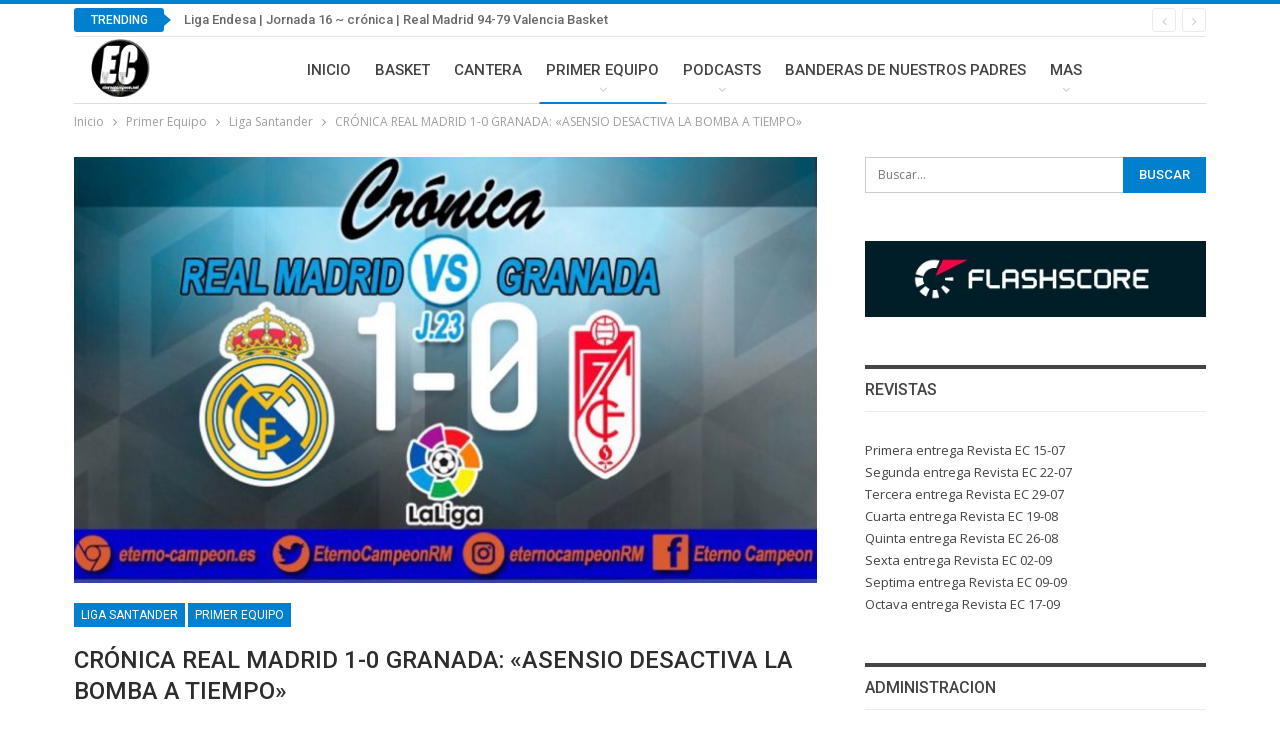

--- FILE ---
content_type: text/html; charset=UTF-8
request_url: http://eterno-campeon.es/cronica-real-madrid-1-0-granada-asensio-desactiva-la-granada-a-tiempo
body_size: 25550
content:
	<!DOCTYPE html>
		<!--[if IE 8]>
	<html class="ie ie8" lang="es"> <![endif]-->
	<!--[if IE 9]>
	<html class="ie ie9" lang="es"> <![endif]-->
	<!--[if gt IE 9]><!-->
<html lang="es"> <!--<![endif]-->
	<head>
				<meta charset="UTF-8">
		<meta http-equiv="X-UA-Compatible" content="IE=edge">
		<meta name="viewport" content="width=device-width, initial-scale=1.0">
		<link rel="pingback" href="http://eterno-campeon.es/xmlrpc.php"/>

		<title>CRÓNICA REAL MADRID 1-0 GRANADA: «ASENSIO DESACTIVA LA BOMBA A TIEMPO» &#8211; Eterno Campeón</title>
<meta name='robots' content='max-image-preview:large' />
	<style>img:is([sizes="auto" i], [sizes^="auto," i]) { contain-intrinsic-size: 3000px 1500px }</style>
	
<!-- Better Open Graph, Schema.org & Twitter Integration -->
<meta property="og:locale" content="es_es"/>
<meta property="og:site_name" content="Eterno Campeón"/>
<meta property="og:url" content="http://eterno-campeon.es/cronica-real-madrid-1-0-granada-asensio-desactiva-la-granada-a-tiempo"/>
<meta property="og:title" content="CRÓNICA REAL MADRID 1-0 GRANADA: «ASENSIO DESACTIVA LA BOMBA A TIEMPO»"/>
<meta property="og:image" content="http://eterno-campeon.es/wp-content/uploads/2022/02/WhatsApp-Image-2022-02-06-at-23.30.21-1024x585.jpeg"/>
<meta property="article:section" content="Primer Equipo"/>
<meta property="og:description" content="En las películas siempre existe la duda: ¿Qué cable hay que cortar para desactivar una bomba? ¿Rojo, azul o amarillo? Marco Asensio llegó a tiempo para cortar el rojo con un zurdazo desde lejos y aliviar al Real Madrid de una explosión mayor. El equi"/>
<meta property="og:type" content="article"/>
<meta name="twitter:card" content="summary"/>
<meta name="twitter:url" content="http://eterno-campeon.es/cronica-real-madrid-1-0-granada-asensio-desactiva-la-granada-a-tiempo"/>
<meta name="twitter:title" content="CRÓNICA REAL MADRID 1-0 GRANADA: «ASENSIO DESACTIVA LA BOMBA A TIEMPO»"/>
<meta name="twitter:description" content="En las películas siempre existe la duda: ¿Qué cable hay que cortar para desactivar una bomba? ¿Rojo, azul o amarillo? Marco Asensio llegó a tiempo para cortar el rojo con un zurdazo desde lejos y aliviar al Real Madrid de una explosión mayor. El equi"/>
<meta name="twitter:image" content="http://eterno-campeon.es/wp-content/uploads/2022/02/WhatsApp-Image-2022-02-06-at-23.30.21-1024x585.jpeg"/>
<!-- / Better Open Graph, Schema.org & Twitter Integration. -->
<link rel='dns-prefetch' href='//fonts.googleapis.com' />
<link rel="alternate" type="application/rss+xml" title="Eterno Campeón &raquo; Feed" href="http://eterno-campeon.es/feed" />
<link rel="alternate" type="application/rss+xml" title="Eterno Campeón &raquo; Feed de los comentarios" href="http://eterno-campeon.es/comments/feed" />
<script type="text/javascript">
/* <![CDATA[ */
window._wpemojiSettings = {"baseUrl":"https:\/\/s.w.org\/images\/core\/emoji\/15.0.3\/72x72\/","ext":".png","svgUrl":"https:\/\/s.w.org\/images\/core\/emoji\/15.0.3\/svg\/","svgExt":".svg","source":{"concatemoji":"http:\/\/eterno-campeon.es\/wp-includes\/js\/wp-emoji-release.min.js?ver=6.7.4"}};
/*! This file is auto-generated */
!function(i,n){var o,s,e;function c(e){try{var t={supportTests:e,timestamp:(new Date).valueOf()};sessionStorage.setItem(o,JSON.stringify(t))}catch(e){}}function p(e,t,n){e.clearRect(0,0,e.canvas.width,e.canvas.height),e.fillText(t,0,0);var t=new Uint32Array(e.getImageData(0,0,e.canvas.width,e.canvas.height).data),r=(e.clearRect(0,0,e.canvas.width,e.canvas.height),e.fillText(n,0,0),new Uint32Array(e.getImageData(0,0,e.canvas.width,e.canvas.height).data));return t.every(function(e,t){return e===r[t]})}function u(e,t,n){switch(t){case"flag":return n(e,"\ud83c\udff3\ufe0f\u200d\u26a7\ufe0f","\ud83c\udff3\ufe0f\u200b\u26a7\ufe0f")?!1:!n(e,"\ud83c\uddfa\ud83c\uddf3","\ud83c\uddfa\u200b\ud83c\uddf3")&&!n(e,"\ud83c\udff4\udb40\udc67\udb40\udc62\udb40\udc65\udb40\udc6e\udb40\udc67\udb40\udc7f","\ud83c\udff4\u200b\udb40\udc67\u200b\udb40\udc62\u200b\udb40\udc65\u200b\udb40\udc6e\u200b\udb40\udc67\u200b\udb40\udc7f");case"emoji":return!n(e,"\ud83d\udc26\u200d\u2b1b","\ud83d\udc26\u200b\u2b1b")}return!1}function f(e,t,n){var r="undefined"!=typeof WorkerGlobalScope&&self instanceof WorkerGlobalScope?new OffscreenCanvas(300,150):i.createElement("canvas"),a=r.getContext("2d",{willReadFrequently:!0}),o=(a.textBaseline="top",a.font="600 32px Arial",{});return e.forEach(function(e){o[e]=t(a,e,n)}),o}function t(e){var t=i.createElement("script");t.src=e,t.defer=!0,i.head.appendChild(t)}"undefined"!=typeof Promise&&(o="wpEmojiSettingsSupports",s=["flag","emoji"],n.supports={everything:!0,everythingExceptFlag:!0},e=new Promise(function(e){i.addEventListener("DOMContentLoaded",e,{once:!0})}),new Promise(function(t){var n=function(){try{var e=JSON.parse(sessionStorage.getItem(o));if("object"==typeof e&&"number"==typeof e.timestamp&&(new Date).valueOf()<e.timestamp+604800&&"object"==typeof e.supportTests)return e.supportTests}catch(e){}return null}();if(!n){if("undefined"!=typeof Worker&&"undefined"!=typeof OffscreenCanvas&&"undefined"!=typeof URL&&URL.createObjectURL&&"undefined"!=typeof Blob)try{var e="postMessage("+f.toString()+"("+[JSON.stringify(s),u.toString(),p.toString()].join(",")+"));",r=new Blob([e],{type:"text/javascript"}),a=new Worker(URL.createObjectURL(r),{name:"wpTestEmojiSupports"});return void(a.onmessage=function(e){c(n=e.data),a.terminate(),t(n)})}catch(e){}c(n=f(s,u,p))}t(n)}).then(function(e){for(var t in e)n.supports[t]=e[t],n.supports.everything=n.supports.everything&&n.supports[t],"flag"!==t&&(n.supports.everythingExceptFlag=n.supports.everythingExceptFlag&&n.supports[t]);n.supports.everythingExceptFlag=n.supports.everythingExceptFlag&&!n.supports.flag,n.DOMReady=!1,n.readyCallback=function(){n.DOMReady=!0}}).then(function(){return e}).then(function(){var e;n.supports.everything||(n.readyCallback(),(e=n.source||{}).concatemoji?t(e.concatemoji):e.wpemoji&&e.twemoji&&(t(e.twemoji),t(e.wpemoji)))}))}((window,document),window._wpemojiSettings);
/* ]]> */
</script>
<style id='wp-emoji-styles-inline-css' type='text/css'>

	img.wp-smiley, img.emoji {
		display: inline !important;
		border: none !important;
		box-shadow: none !important;
		height: 1em !important;
		width: 1em !important;
		margin: 0 0.07em !important;
		vertical-align: -0.1em !important;
		background: none !important;
		padding: 0 !important;
	}
</style>
<link rel='stylesheet' id='wp-block-library-css' href='http://eterno-campeon.es/wp-includes/css/dist/block-library/style.min.css?ver=6.7.4' type='text/css' media='all' />
<style id='classic-theme-styles-inline-css' type='text/css'>
/*! This file is auto-generated */
.wp-block-button__link{color:#fff;background-color:#32373c;border-radius:9999px;box-shadow:none;text-decoration:none;padding:calc(.667em + 2px) calc(1.333em + 2px);font-size:1.125em}.wp-block-file__button{background:#32373c;color:#fff;text-decoration:none}
</style>
<style id='global-styles-inline-css' type='text/css'>
:root{--wp--preset--aspect-ratio--square: 1;--wp--preset--aspect-ratio--4-3: 4/3;--wp--preset--aspect-ratio--3-4: 3/4;--wp--preset--aspect-ratio--3-2: 3/2;--wp--preset--aspect-ratio--2-3: 2/3;--wp--preset--aspect-ratio--16-9: 16/9;--wp--preset--aspect-ratio--9-16: 9/16;--wp--preset--color--black: #000000;--wp--preset--color--cyan-bluish-gray: #abb8c3;--wp--preset--color--white: #ffffff;--wp--preset--color--pale-pink: #f78da7;--wp--preset--color--vivid-red: #cf2e2e;--wp--preset--color--luminous-vivid-orange: #ff6900;--wp--preset--color--luminous-vivid-amber: #fcb900;--wp--preset--color--light-green-cyan: #7bdcb5;--wp--preset--color--vivid-green-cyan: #00d084;--wp--preset--color--pale-cyan-blue: #8ed1fc;--wp--preset--color--vivid-cyan-blue: #0693e3;--wp--preset--color--vivid-purple: #9b51e0;--wp--preset--gradient--vivid-cyan-blue-to-vivid-purple: linear-gradient(135deg,rgba(6,147,227,1) 0%,rgb(155,81,224) 100%);--wp--preset--gradient--light-green-cyan-to-vivid-green-cyan: linear-gradient(135deg,rgb(122,220,180) 0%,rgb(0,208,130) 100%);--wp--preset--gradient--luminous-vivid-amber-to-luminous-vivid-orange: linear-gradient(135deg,rgba(252,185,0,1) 0%,rgba(255,105,0,1) 100%);--wp--preset--gradient--luminous-vivid-orange-to-vivid-red: linear-gradient(135deg,rgba(255,105,0,1) 0%,rgb(207,46,46) 100%);--wp--preset--gradient--very-light-gray-to-cyan-bluish-gray: linear-gradient(135deg,rgb(238,238,238) 0%,rgb(169,184,195) 100%);--wp--preset--gradient--cool-to-warm-spectrum: linear-gradient(135deg,rgb(74,234,220) 0%,rgb(151,120,209) 20%,rgb(207,42,186) 40%,rgb(238,44,130) 60%,rgb(251,105,98) 80%,rgb(254,248,76) 100%);--wp--preset--gradient--blush-light-purple: linear-gradient(135deg,rgb(255,206,236) 0%,rgb(152,150,240) 100%);--wp--preset--gradient--blush-bordeaux: linear-gradient(135deg,rgb(254,205,165) 0%,rgb(254,45,45) 50%,rgb(107,0,62) 100%);--wp--preset--gradient--luminous-dusk: linear-gradient(135deg,rgb(255,203,112) 0%,rgb(199,81,192) 50%,rgb(65,88,208) 100%);--wp--preset--gradient--pale-ocean: linear-gradient(135deg,rgb(255,245,203) 0%,rgb(182,227,212) 50%,rgb(51,167,181) 100%);--wp--preset--gradient--electric-grass: linear-gradient(135deg,rgb(202,248,128) 0%,rgb(113,206,126) 100%);--wp--preset--gradient--midnight: linear-gradient(135deg,rgb(2,3,129) 0%,rgb(40,116,252) 100%);--wp--preset--font-size--small: 13px;--wp--preset--font-size--medium: 20px;--wp--preset--font-size--large: 36px;--wp--preset--font-size--x-large: 42px;--wp--preset--spacing--20: 0.44rem;--wp--preset--spacing--30: 0.67rem;--wp--preset--spacing--40: 1rem;--wp--preset--spacing--50: 1.5rem;--wp--preset--spacing--60: 2.25rem;--wp--preset--spacing--70: 3.38rem;--wp--preset--spacing--80: 5.06rem;--wp--preset--shadow--natural: 6px 6px 9px rgba(0, 0, 0, 0.2);--wp--preset--shadow--deep: 12px 12px 50px rgba(0, 0, 0, 0.4);--wp--preset--shadow--sharp: 6px 6px 0px rgba(0, 0, 0, 0.2);--wp--preset--shadow--outlined: 6px 6px 0px -3px rgba(255, 255, 255, 1), 6px 6px rgba(0, 0, 0, 1);--wp--preset--shadow--crisp: 6px 6px 0px rgba(0, 0, 0, 1);}:where(.is-layout-flex){gap: 0.5em;}:where(.is-layout-grid){gap: 0.5em;}body .is-layout-flex{display: flex;}.is-layout-flex{flex-wrap: wrap;align-items: center;}.is-layout-flex > :is(*, div){margin: 0;}body .is-layout-grid{display: grid;}.is-layout-grid > :is(*, div){margin: 0;}:where(.wp-block-columns.is-layout-flex){gap: 2em;}:where(.wp-block-columns.is-layout-grid){gap: 2em;}:where(.wp-block-post-template.is-layout-flex){gap: 1.25em;}:where(.wp-block-post-template.is-layout-grid){gap: 1.25em;}.has-black-color{color: var(--wp--preset--color--black) !important;}.has-cyan-bluish-gray-color{color: var(--wp--preset--color--cyan-bluish-gray) !important;}.has-white-color{color: var(--wp--preset--color--white) !important;}.has-pale-pink-color{color: var(--wp--preset--color--pale-pink) !important;}.has-vivid-red-color{color: var(--wp--preset--color--vivid-red) !important;}.has-luminous-vivid-orange-color{color: var(--wp--preset--color--luminous-vivid-orange) !important;}.has-luminous-vivid-amber-color{color: var(--wp--preset--color--luminous-vivid-amber) !important;}.has-light-green-cyan-color{color: var(--wp--preset--color--light-green-cyan) !important;}.has-vivid-green-cyan-color{color: var(--wp--preset--color--vivid-green-cyan) !important;}.has-pale-cyan-blue-color{color: var(--wp--preset--color--pale-cyan-blue) !important;}.has-vivid-cyan-blue-color{color: var(--wp--preset--color--vivid-cyan-blue) !important;}.has-vivid-purple-color{color: var(--wp--preset--color--vivid-purple) !important;}.has-black-background-color{background-color: var(--wp--preset--color--black) !important;}.has-cyan-bluish-gray-background-color{background-color: var(--wp--preset--color--cyan-bluish-gray) !important;}.has-white-background-color{background-color: var(--wp--preset--color--white) !important;}.has-pale-pink-background-color{background-color: var(--wp--preset--color--pale-pink) !important;}.has-vivid-red-background-color{background-color: var(--wp--preset--color--vivid-red) !important;}.has-luminous-vivid-orange-background-color{background-color: var(--wp--preset--color--luminous-vivid-orange) !important;}.has-luminous-vivid-amber-background-color{background-color: var(--wp--preset--color--luminous-vivid-amber) !important;}.has-light-green-cyan-background-color{background-color: var(--wp--preset--color--light-green-cyan) !important;}.has-vivid-green-cyan-background-color{background-color: var(--wp--preset--color--vivid-green-cyan) !important;}.has-pale-cyan-blue-background-color{background-color: var(--wp--preset--color--pale-cyan-blue) !important;}.has-vivid-cyan-blue-background-color{background-color: var(--wp--preset--color--vivid-cyan-blue) !important;}.has-vivid-purple-background-color{background-color: var(--wp--preset--color--vivid-purple) !important;}.has-black-border-color{border-color: var(--wp--preset--color--black) !important;}.has-cyan-bluish-gray-border-color{border-color: var(--wp--preset--color--cyan-bluish-gray) !important;}.has-white-border-color{border-color: var(--wp--preset--color--white) !important;}.has-pale-pink-border-color{border-color: var(--wp--preset--color--pale-pink) !important;}.has-vivid-red-border-color{border-color: var(--wp--preset--color--vivid-red) !important;}.has-luminous-vivid-orange-border-color{border-color: var(--wp--preset--color--luminous-vivid-orange) !important;}.has-luminous-vivid-amber-border-color{border-color: var(--wp--preset--color--luminous-vivid-amber) !important;}.has-light-green-cyan-border-color{border-color: var(--wp--preset--color--light-green-cyan) !important;}.has-vivid-green-cyan-border-color{border-color: var(--wp--preset--color--vivid-green-cyan) !important;}.has-pale-cyan-blue-border-color{border-color: var(--wp--preset--color--pale-cyan-blue) !important;}.has-vivid-cyan-blue-border-color{border-color: var(--wp--preset--color--vivid-cyan-blue) !important;}.has-vivid-purple-border-color{border-color: var(--wp--preset--color--vivid-purple) !important;}.has-vivid-cyan-blue-to-vivid-purple-gradient-background{background: var(--wp--preset--gradient--vivid-cyan-blue-to-vivid-purple) !important;}.has-light-green-cyan-to-vivid-green-cyan-gradient-background{background: var(--wp--preset--gradient--light-green-cyan-to-vivid-green-cyan) !important;}.has-luminous-vivid-amber-to-luminous-vivid-orange-gradient-background{background: var(--wp--preset--gradient--luminous-vivid-amber-to-luminous-vivid-orange) !important;}.has-luminous-vivid-orange-to-vivid-red-gradient-background{background: var(--wp--preset--gradient--luminous-vivid-orange-to-vivid-red) !important;}.has-very-light-gray-to-cyan-bluish-gray-gradient-background{background: var(--wp--preset--gradient--very-light-gray-to-cyan-bluish-gray) !important;}.has-cool-to-warm-spectrum-gradient-background{background: var(--wp--preset--gradient--cool-to-warm-spectrum) !important;}.has-blush-light-purple-gradient-background{background: var(--wp--preset--gradient--blush-light-purple) !important;}.has-blush-bordeaux-gradient-background{background: var(--wp--preset--gradient--blush-bordeaux) !important;}.has-luminous-dusk-gradient-background{background: var(--wp--preset--gradient--luminous-dusk) !important;}.has-pale-ocean-gradient-background{background: var(--wp--preset--gradient--pale-ocean) !important;}.has-electric-grass-gradient-background{background: var(--wp--preset--gradient--electric-grass) !important;}.has-midnight-gradient-background{background: var(--wp--preset--gradient--midnight) !important;}.has-small-font-size{font-size: var(--wp--preset--font-size--small) !important;}.has-medium-font-size{font-size: var(--wp--preset--font-size--medium) !important;}.has-large-font-size{font-size: var(--wp--preset--font-size--large) !important;}.has-x-large-font-size{font-size: var(--wp--preset--font-size--x-large) !important;}
:where(.wp-block-post-template.is-layout-flex){gap: 1.25em;}:where(.wp-block-post-template.is-layout-grid){gap: 1.25em;}
:where(.wp-block-columns.is-layout-flex){gap: 2em;}:where(.wp-block-columns.is-layout-grid){gap: 2em;}
:root :where(.wp-block-pullquote){font-size: 1.5em;line-height: 1.6;}
</style>
<link rel='stylesheet' id='better-framework-main-fonts-css' href='https://fonts.googleapis.com/css?family=Open+Sans:400,600%7CRoboto:400,500,400italic' type='text/css' media='all' />
<script type="text/javascript" src="http://eterno-campeon.es/wp-includes/js/jquery/jquery.min.js?ver=3.7.1" id="jquery-core-js"></script>
<script type="text/javascript" src="http://eterno-campeon.es/wp-includes/js/jquery/jquery-migrate.min.js?ver=3.4.1" id="jquery-migrate-js"></script>
<!--[if lt IE 9]>
<script type="text/javascript" src="http://eterno-campeon.es/wp-content/themes/publisher/includes/libs/better-framework/assets/js/html5shiv.min.js?ver=3.10.22" id="bf-html5shiv-js"></script>
<![endif]-->
<!--[if lt IE 9]>
<script type="text/javascript" src="http://eterno-campeon.es/wp-content/themes/publisher/includes/libs/better-framework/assets/js/respond.min.js?ver=3.10.22" id="bf-respond-js"></script>
<![endif]-->
<link rel="https://api.w.org/" href="http://eterno-campeon.es/wp-json/" /><link rel="alternate" title="JSON" type="application/json" href="http://eterno-campeon.es/wp-json/wp/v2/posts/31393" /><link rel="EditURI" type="application/rsd+xml" title="RSD" href="http://eterno-campeon.es/xmlrpc.php?rsd" />
<meta name="generator" content="WordPress 6.7.4" />
<link rel="canonical" href="http://eterno-campeon.es/cronica-real-madrid-1-0-granada-asensio-desactiva-la-granada-a-tiempo" />
<link rel='shortlink' href='http://eterno-campeon.es/?p=31393' />
<link rel="alternate" title="oEmbed (JSON)" type="application/json+oembed" href="http://eterno-campeon.es/wp-json/oembed/1.0/embed?url=http%3A%2F%2Feterno-campeon.es%2Fcronica-real-madrid-1-0-granada-asensio-desactiva-la-granada-a-tiempo" />
<link rel="alternate" title="oEmbed (XML)" type="text/xml+oembed" href="http://eterno-campeon.es/wp-json/oembed/1.0/embed?url=http%3A%2F%2Feterno-campeon.es%2Fcronica-real-madrid-1-0-granada-asensio-desactiva-la-granada-a-tiempo&#038;format=xml" />
<script data-ad-client="ca-pub-5151574130323922" async src="https://pagead2.googlesyndication.com/pagead/js/adsbygoogle.js"></script>
<!-- Global site tag (gtag.js) - Google Analytics -->
<script async src="https://www.googletagmanager.com/gtag/js?id=UA-108369145-1"></script>
<script>
  window.dataLayer = window.dataLayer || [];
  function gtag(){dataLayer.push(arguments);}
  gtag('js', new Date());

  gtag('config', 'UA-108369145-1');
</script>
<style type="text/css">.recentcomments a{display:inline !important;padding:0 !important;margin:0 !important;}</style><script type="application/ld+json">{
    "@context": "http:\/\/schema.org\/",
    "@type": "Organization",
    "@id": "#organization",
    "logo": {
        "@type": "ImageObject",
        "url": "http:\/\/eterno-campeon.es\/wp-content\/uploads\/2018\/07\/NEW_LOGO_EC_250.png"
    },
    "url": "http:\/\/eterno-campeon.es\/",
    "name": "Eterno Campe\u00f3n",
    "description": "Eterno Campe\u00f3n"
}</script>
<script type="application/ld+json">{
    "@context": "http:\/\/schema.org\/",
    "@type": "WebSite",
    "name": "Eterno Campe\u00f3n",
    "alternateName": "Eterno Campe\u00f3n",
    "url": "http:\/\/eterno-campeon.es\/"
}</script>
<script type="application/ld+json">{
    "@context": "http:\/\/schema.org\/",
    "@type": "BlogPosting",
    "headline": "CR\u00d3NICA REAL MADRID 1-0 GRANADA: \"ASENSIO DESACTIVA LA BOMBA A TIEMPO\"",
    "description": "En las pel\u00edculas siempre existe la duda: \u00bfQu\u00e9 cable hay que cortar para desactivar una bomba? \u00bfRojo, azul o amarillo? Marco Asensio lleg\u00f3 a tiempo para cortar el rojo con un zurdazo desde lejos y aliviar al Real Madrid de una explosi\u00f3n mayor. El equi",
    "datePublished": "2022-02-07",
    "dateModified": "2022-02-07",
    "author": {
        "@type": "Person",
        "@id": "#person-JoanCintas",
        "name": "Joan Cintas"
    },
    "image": {
        "@type": "ImageObject",
        "url": "http:\/\/eterno-campeon.es\/wp-content\/uploads\/2022\/02\/WhatsApp-Image-2022-02-06-at-23.30.21.jpeg",
        "width": 1242,
        "height": 709
    },
    "interactionStatistic": [
        {
            "@type": "InteractionCounter",
            "interactionType": "http:\/\/schema.org\/CommentAction",
            "userInteractionCount": "0"
        }
    ],
    "publisher": {
        "@id": "#organization"
    },
    "mainEntityOfPage": "http:\/\/eterno-campeon.es\/cronica-real-madrid-1-0-granada-asensio-desactiva-la-granada-a-tiempo"
}</script>
<link rel='stylesheet' id='bf-minifed-css-1' href='http://eterno-campeon.es/wp-content/bs-booster-cache/a1a2a9b2e06462ab43e62dd18ff9dd10.css' type='text/css' media='all' />
<link rel='stylesheet' id='7.7.0-1768432130' href='http://eterno-campeon.es/wp-content/bs-booster-cache/f9ba623588b18d26dab7a280c5c5fdbc.css' type='text/css' media='all' />
<link rel="icon" href="http://eterno-campeon.es/wp-content/uploads/2017/10/cropped-EC-32x32.png" sizes="32x32" />
<link rel="icon" href="http://eterno-campeon.es/wp-content/uploads/2017/10/cropped-EC-192x192.png" sizes="192x192" />
<link rel="apple-touch-icon" href="http://eterno-campeon.es/wp-content/uploads/2017/10/cropped-EC-180x180.png" />
<meta name="msapplication-TileImage" content="http://eterno-campeon.es/wp-content/uploads/2017/10/cropped-EC-270x270.png" />
	</head>

<body class="post-template-default single single-post postid-31393 single-format-standard bs-theme bs-publisher bs-publisher-pure-magazine active-light-box active-top-line ltr close-rh page-layout-2-col-right full-width main-menu-sticky-smart single-prim-cat-26 single-cat-26 single-cat-2  bs-ll-a" dir="ltr">
		<div class="main-wrap content-main-wrap">
			<header id="header" class="site-header header-style-8 boxed" itemscope="itemscope" itemtype="http://schema.org/WPHeader">
		<section class="topbar topbar-style-2 hidden-xs hidden-xs">
	<div class="content-wrap">
		<div class="container">

			<div class="topbar-inner clearfix">

				
				<div class="section-menu">
						<div id="newsticker-1249860379" class="better-newsticker term-4,3,2"
	     data-speed="12000">
		<p class="heading ">Trending</p>
		<ul class="news-list">
								<li>
						<a class="limit-line" href="http://eterno-campeon.es/liga-endesa-jornada-16-cronica-real-madrid-94-79-valencia-basket">
							Liga Endesa | Jornada 16 ~ crónica | Real Madrid 94-79 Valencia Basket						</a>
					</li>
										<li>
						<a class="limit-line" href="http://eterno-campeon.es/liga-endesa-jornada-16-mvp-real-madrid-94-79-valencia-basket">
							Liga Endesa | Jornada 16 ~ MVP | Real Madrid 94-79 Valencia Basket						</a>
					</li>
										<li>
						<a class="limit-line" href="http://eterno-campeon.es/liga-endesa-jornada-14-previa-real-madrid-vs-valencia-basket">
							Liga Endesa | Jornada 14 ~ Previa | Real Madrid vs Valencia Basket						</a>
					</li>
										<li>
						<a class="limit-line" href="http://eterno-campeon.es/euroliga-jornada-22-el-analisis-de-eterno-campeon-real-madrid-80-61-fc-barcelona">
							Euroliga | Jornada 22 ~ El Análisis De Eterno Campeón | Real Madrid 80-61 FC Barcelona						</a>
					</li>
										<li>
						<a class="limit-line" href="http://eterno-campeon.es/euroliga-jornada-22-la-puntuacion-de-eterno-campeon-real-madrid-80-61-fc-barcelona">
							Euroliga | Jornada 22 ~ La Puntuación de Eterno Campeón | Real Madrid 80-61 FC Barcelona						</a>
					</li>
										<li>
						<a class="limit-line" href="http://eterno-campeon.es/euroliga-jornada-22-cronica-real-madrid-80-61-fc-barcelona">
							Euroliga | Jornada 22 ~ Crónica | Real Madrid 80-61 FC Barcelona						</a>
					</li>
										<li>
						<a class="limit-line" href="http://eterno-campeon.es/euroliga-jornada-22-previa-real-madrid-vs-fc-barcelona">
							Euroliga | Jornada 22 ~ Previa | Real Madrid VS FC Barcelona						</a>
					</li>
										<li>
						<a class="limit-line" href="http://eterno-campeon.es/cronica-de-un-absoluto-desastre">
							Crónica de un absoluto desastre						</a>
					</li>
										<li>
						<a class="limit-line" href="http://eterno-campeon.es/liga-endesa-jornada-15-la-puntuacion-de-eterno-campeon-morabanc-andorra-85-90-real-madrid">
							Liga Endesa | Jornada 15 ~ La Puntuación de Eterno Campeón | MoraBanc Andorra 85-90 Real Madrid						</a>
					</li>
										<li>
						<a class="limit-line" href="http://eterno-campeon.es/liga-endesa-jornada-15-cronica-morabanc-andorra-85-90-real-madrid">
							Liga Endesa | Jornada 15 ~ Crónica | MoraBanc Andorra 85-90 Real Madrid						</a>
					</li>
							</ul>
	</div>
				</div>

			</div>
		</div>
	</div>
</section>
		<div class="content-wrap">
			<div class="container">
				<div class="header-inner clearfix">
					<div id="site-branding" class="site-branding">
	<p  id="site-title" class="logo h1 img-logo">
	<a href="http://eterno-campeon.es/" itemprop="url" rel="home">
					<img id="site-logo" src="http://eterno-campeon.es/wp-content/uploads/2018/07/NEW_LOGO_EC_250.png"
			     alt="ETERNOCAMPEON"  />

			<span class="site-title">ETERNOCAMPEON - Eterno Campeón</span>
				</a>
</p>
</div><!-- .site-branding -->
<nav id="menu-main" class="menu main-menu-container " role="navigation" itemscope="itemscope" itemtype="http://schema.org/SiteNavigationElement">
		<ul id="main-navigation" class="main-menu menu bsm-pure clearfix">
		<li id="menu-item-13" class="menu-item menu-item-type-custom menu-item-object-custom menu-item-home better-anim-fade menu-item-13"><a href="http://eterno-campeon.es/">Inicio</a></li>
<li id="menu-item-10" class="menu-item menu-item-type-taxonomy menu-item-object-category menu-term-4 better-anim-fade menu-item-10"><a href="http://eterno-campeon.es/category/basket">Basket</a></li>
<li id="menu-item-11" class="menu-item menu-item-type-taxonomy menu-item-object-category menu-term-3 better-anim-fade menu-item-11"><a href="http://eterno-campeon.es/category/cantera">Cantera</a></li>
<li id="menu-item-12" class="menu-item menu-item-type-taxonomy menu-item-object-category current-post-ancestor current-menu-parent current-post-parent menu-term-2 better-anim-fade menu-item-has-children menu-item-has-mega menu-item-mega-tabbed-grid-posts menu-item-12"><a href="http://eterno-campeon.es/category/equipo">Primer Equipo</a>
<!-- Mega Menu Start -->
	<div class="mega-menu tabbed-grid-posts">
		<div class="content-wrap clearfix">
			<ul class="tabs-section">
								<li class="active">
					<a href="http://eterno-campeon.es/category/equipo"
					   data-target="#mtab-1485469303-2"
					   data-toggle="tab" aria-expanded="true"
					   class="term-2">
						<i class="fa fa-angle-right"></i> Todas					</a>
				</li>
									<li>
						<a href="http://eterno-campeon.es/category/equipo/noticias"
						   data-target="#mtab-1485469303-38"
						   data-deferred-init="579864558"
						   data-toggle="tab" data-deferred-event="mouseenter"
						   class="term-38">
							<i class="fa fa-angle-right"></i> Noticias						</a>
					</li>
										<li>
						<a href="http://eterno-campeon.es/category/equipo/copa-futbol"
						   data-target="#mtab-1485469303-27"
						   data-deferred-init="1415387335"
						   data-toggle="tab" data-deferred-event="mouseenter"
						   class="term-27">
							<i class="fa fa-angle-right"></i> Copa del Rey						</a>
					</li>
										<li>
						<a href="http://eterno-campeon.es/category/equipo/editorial-ec"
						   data-target="#mtab-1485469303-161"
						   data-deferred-init="204884409"
						   data-toggle="tab" data-deferred-event="mouseenter"
						   class="term-161">
							<i class="fa fa-angle-right"></i> Editorial EC						</a>
					</li>
										<li>
						<a href="http://eterno-campeon.es/category/equipo/liga"
						   data-target="#mtab-1485469303-26"
						   data-deferred-init="1620410623"
						   data-toggle="tab" data-deferred-event="mouseenter"
						   class="term-26">
							<i class="fa fa-angle-right"></i> Liga Santander						</a>
					</li>
										<li>
						<a href="http://eterno-campeon.es/category/equipo/champions-league"
						   data-target="#mtab-1485469303-13"
						   data-deferred-init="663692839"
						   data-toggle="tab" data-deferred-event="mouseenter"
						   class="term-13">
							<i class="fa fa-angle-right"></i> Champions League						</a>
					</li>
										<li>
						<a href="http://eterno-campeon.es/category/equipo/partido-historico"
						   data-target="#mtab-1485469303-91"
						   data-deferred-init="400169875"
						   data-toggle="tab" data-deferred-event="mouseenter"
						   class="term-91">
							<i class="fa fa-angle-right"></i> Partido histórico						</a>
					</li>
										<li>
						<a href="http://eterno-campeon.es/category/equipo/madridistas-por-el-mundo"
						   data-target="#mtab-1485469303-360"
						   data-deferred-init="2045223776"
						   data-toggle="tab" data-deferred-event="mouseenter"
						   class="term-360">
							<i class="fa fa-angle-right"></i> Madridistas por el mundo						</a>
					</li>
								</ul>
			<div class="tab-content">
				<div class="tab-pane bs-tab-anim bs-tab-animated active"
				     id="mtab-1485469303-2">
							<div class="bs-pagination-wrapper main-term-2 next_prev ">
			<div class="listing listing-grid listing-grid-1 clearfix columns-3">
		<div class="post-46082 type-post format-standard has-post-thumbnail  simple-grid  listing-item listing-item-grid listing-item-grid-1 main-term-27">
	<div class="item-inner">
					<div class="featured clearfix">
				<div class="term-badges floated"><span class="term-badge term-27"><a href="http://eterno-campeon.es/category/equipo/copa-futbol">Copa del Rey</a></span></div>				<a  title="Crónica de un absoluto desastre" data-src="http://eterno-campeon.es/wp-content/uploads/2026/01/destruido-357x210.png" data-bs-srcset="{&quot;baseurl&quot;:&quot;http:\/\/eterno-campeon.es\/wp-content\/uploads\/2026\/01\/&quot;,&quot;sizes&quot;:{&quot;210&quot;:&quot;destruido-210x136.png&quot;,&quot;279&quot;:&quot;destruido-279x220.png&quot;,&quot;357&quot;:&quot;destruido-357x210.png&quot;,&quot;750&quot;:&quot;destruido-750x430.png&quot;,&quot;1024&quot;:&quot;destruido.png&quot;}}"						class="img-holder" href="http://eterno-campeon.es/cronica-de-un-absoluto-desastre"></a>

							</div>
		<p class="title">		<a href="http://eterno-campeon.es/cronica-de-un-absoluto-desastre" class="post-title post-url">
			Crónica de un absoluto desastre		</a>
		</p>	</div>
	</div >
	<div class="post-46068 type-post format-standard has-post-thumbnail  simple-grid  listing-item listing-item-grid listing-item-grid-1 main-term-2">
	<div class="item-inner">
					<div class="featured clearfix">
				<div class="term-badges floated"><span class="term-badge term-2"><a href="http://eterno-campeon.es/category/equipo">Primer Equipo</a></span></div>				<a  title="Crónica: FC Barcelona 3-2 Real Madrid" data-src="http://eterno-campeon.es/wp-content/uploads/2026/01/IMG-20240921-WA0024-1-270x210.jpg" data-bs-srcset="{&quot;baseurl&quot;:&quot;http:\/\/eterno-campeon.es\/wp-content\/uploads\/2026\/01\/&quot;,&quot;sizes&quot;:{&quot;210&quot;:&quot;IMG-20240921-WA0024-1-210x136.jpg&quot;,&quot;270&quot;:&quot;IMG-20240921-WA0024-1.jpg&quot;}}"						class="img-holder" href="http://eterno-campeon.es/cronica-fc-barcelona-3-2-real-madrid"></a>

							</div>
		<p class="title">		<a href="http://eterno-campeon.es/cronica-fc-barcelona-3-2-real-madrid" class="post-title post-url">
			Crónica: FC Barcelona 3-2 Real Madrid		</a>
		</p>	</div>
	</div >
	<div class="post-45922 type-post format-standard has-post-thumbnail  simple-grid  listing-item listing-item-grid listing-item-grid-1 main-term-26">
	<div class="item-inner">
					<div class="featured clearfix">
				<div class="term-badges floated"><span class="term-badge term-26"><a href="http://eterno-campeon.es/category/equipo/liga">Liga Santander</a></span></div>				<a  title="Crónica: Real Madrid 5-1 Real Betis" data-src="http://eterno-campeon.es/wp-content/uploads/2026/01/IMG-20240921-WA0024-270x210.jpg" data-bs-srcset="{&quot;baseurl&quot;:&quot;http:\/\/eterno-campeon.es\/wp-content\/uploads\/2026\/01\/&quot;,&quot;sizes&quot;:{&quot;210&quot;:&quot;IMG-20240921-WA0024-210x136.jpg&quot;,&quot;270&quot;:&quot;IMG-20240921-WA0024.jpg&quot;}}"						class="img-holder" href="http://eterno-campeon.es/cronica-real-madrid-5-1-real-betis"></a>

							</div>
		<p class="title">		<a href="http://eterno-campeon.es/cronica-real-madrid-5-1-real-betis" class="post-title post-url">
			Crónica: Real Madrid 5-1 Real Betis		</a>
		</p>	</div>
	</div >
	</div>
	
	</div><div class="bs-pagination bs-ajax-pagination next_prev main-term-2 clearfix">
			<script>var bs_ajax_paginate_2025918232 = '{"query":{"paginate":"next_prev","show_label":1,"order_by":"date","count":3,"category":"2","_layout":{"state":"1|1|0","page":"2-col-right"}},"type":"wp_query","view":"Publisher::bs_pagin_ajax_tabbed_mega_grid_posts","current_page":1,"ajax_url":"\/wp-admin\/admin-ajax.php","remove_duplicates":"0","paginate":"next_prev","_layout":{"state":"1|1|0","page":"2-col-right"},"_bs_pagin_token":"c28d5a2"}';</script>				<a class="btn-bs-pagination prev disabled" rel="prev" data-id="2025918232"
				   title="Anterior">
					<i class="fa fa-angle-left"
					   aria-hidden="true"></i> Ant.				</a>
				<a  rel="next" class="btn-bs-pagination next"
				   data-id="2025918232" title="Siguiente">
					Sig. <i
							class="fa fa-angle-right" aria-hidden="true"></i>
				</a>
				</div>				</div>
									<div class="tab-pane bs-tab-anim bs-deferred-container"
					     id="mtab-1485469303-38">
								<div class="bs-pagination-wrapper main-term-38 next_prev ">
				<div class="bs-deferred-load-wrapper" id="bsd_579864558">
			<script>var bs_deferred_loading_bsd_579864558 = '{"query":{"paginate":"next_prev","show_label":1,"order_by":"date","count":3,"category":38,"_layout":{"state":"1|1|0","page":"2-col-right"}},"type":"wp_query","view":"Publisher::bs_pagin_ajax_tabbed_mega_grid_posts","current_page":1,"ajax_url":"\/wp-admin\/admin-ajax.php","remove_duplicates":"0","paginate":"next_prev","_layout":{"state":"1|1|0","page":"2-col-right"},"_bs_pagin_token":"3d73a75"}';</script>
		</div>
		
	</div>					</div>
										<div class="tab-pane bs-tab-anim bs-deferred-container"
					     id="mtab-1485469303-27">
								<div class="bs-pagination-wrapper main-term-27 next_prev ">
				<div class="bs-deferred-load-wrapper" id="bsd_1415387335">
			<script>var bs_deferred_loading_bsd_1415387335 = '{"query":{"paginate":"next_prev","show_label":1,"order_by":"date","count":3,"category":27,"_layout":{"state":"1|1|0","page":"2-col-right"}},"type":"wp_query","view":"Publisher::bs_pagin_ajax_tabbed_mega_grid_posts","current_page":1,"ajax_url":"\/wp-admin\/admin-ajax.php","remove_duplicates":"0","paginate":"next_prev","_layout":{"state":"1|1|0","page":"2-col-right"},"_bs_pagin_token":"c508684"}';</script>
		</div>
		
	</div>					</div>
										<div class="tab-pane bs-tab-anim bs-deferred-container"
					     id="mtab-1485469303-161">
								<div class="bs-pagination-wrapper main-term-161 next_prev ">
				<div class="bs-deferred-load-wrapper" id="bsd_204884409">
			<script>var bs_deferred_loading_bsd_204884409 = '{"query":{"paginate":"next_prev","show_label":1,"order_by":"date","count":3,"category":161,"_layout":{"state":"1|1|0","page":"2-col-right"}},"type":"wp_query","view":"Publisher::bs_pagin_ajax_tabbed_mega_grid_posts","current_page":1,"ajax_url":"\/wp-admin\/admin-ajax.php","remove_duplicates":"0","paginate":"next_prev","_layout":{"state":"1|1|0","page":"2-col-right"},"_bs_pagin_token":"d33027f"}';</script>
		</div>
		
	</div>					</div>
										<div class="tab-pane bs-tab-anim bs-deferred-container"
					     id="mtab-1485469303-26">
								<div class="bs-pagination-wrapper main-term-26 next_prev ">
				<div class="bs-deferred-load-wrapper" id="bsd_1620410623">
			<script>var bs_deferred_loading_bsd_1620410623 = '{"query":{"paginate":"next_prev","show_label":1,"order_by":"date","count":3,"category":26,"_layout":{"state":"1|1|0","page":"2-col-right"}},"type":"wp_query","view":"Publisher::bs_pagin_ajax_tabbed_mega_grid_posts","current_page":1,"ajax_url":"\/wp-admin\/admin-ajax.php","remove_duplicates":"0","paginate":"next_prev","_layout":{"state":"1|1|0","page":"2-col-right"},"_bs_pagin_token":"0866f08"}';</script>
		</div>
		
	</div>					</div>
										<div class="tab-pane bs-tab-anim bs-deferred-container"
					     id="mtab-1485469303-13">
								<div class="bs-pagination-wrapper main-term-13 next_prev ">
				<div class="bs-deferred-load-wrapper" id="bsd_663692839">
			<script>var bs_deferred_loading_bsd_663692839 = '{"query":{"paginate":"next_prev","show_label":1,"order_by":"date","count":3,"category":13,"_layout":{"state":"1|1|0","page":"2-col-right"}},"type":"wp_query","view":"Publisher::bs_pagin_ajax_tabbed_mega_grid_posts","current_page":1,"ajax_url":"\/wp-admin\/admin-ajax.php","remove_duplicates":"0","paginate":"next_prev","_layout":{"state":"1|1|0","page":"2-col-right"},"_bs_pagin_token":"4a81695"}';</script>
		</div>
		
	</div>					</div>
										<div class="tab-pane bs-tab-anim bs-deferred-container"
					     id="mtab-1485469303-91">
								<div class="bs-pagination-wrapper main-term-91 next_prev ">
				<div class="bs-deferred-load-wrapper" id="bsd_400169875">
			<script>var bs_deferred_loading_bsd_400169875 = '{"query":{"paginate":"next_prev","show_label":1,"order_by":"date","count":3,"category":91,"_layout":{"state":"1|1|0","page":"2-col-right"}},"type":"wp_query","view":"Publisher::bs_pagin_ajax_tabbed_mega_grid_posts","current_page":1,"ajax_url":"\/wp-admin\/admin-ajax.php","remove_duplicates":"0","paginate":"next_prev","_layout":{"state":"1|1|0","page":"2-col-right"},"_bs_pagin_token":"cb3671c"}';</script>
		</div>
		
	</div>					</div>
										<div class="tab-pane bs-tab-anim bs-deferred-container"
					     id="mtab-1485469303-360">
								<div class="bs-pagination-wrapper main-term-360 next_prev ">
				<div class="bs-deferred-load-wrapper" id="bsd_2045223776">
			<script>var bs_deferred_loading_bsd_2045223776 = '{"query":{"paginate":"next_prev","show_label":1,"order_by":"date","count":3,"category":360,"_layout":{"state":"1|1|0","page":"2-col-right"}},"type":"wp_query","view":"Publisher::bs_pagin_ajax_tabbed_mega_grid_posts","current_page":1,"ajax_url":"\/wp-admin\/admin-ajax.php","remove_duplicates":"0","paginate":"next_prev","_layout":{"state":"1|1|0","page":"2-col-right"},"_bs_pagin_token":"826f3d9"}';</script>
		</div>
		
	</div>					</div>
								</div>
		</div>
	</div>

<!-- Mega Menu End -->
</li>
<li id="menu-item-8297" class="menu-item menu-item-type-taxonomy menu-item-object-category menu-term-870 better-anim-fade menu-item-has-children menu-item-has-mega menu-item-mega-tabbed-grid-posts menu-item-8297"><a href="http://eterno-campeon.es/category/podcasts">Podcasts</a>
<!-- Mega Menu Start -->
	<div class="mega-menu tabbed-grid-posts">
		<div class="content-wrap clearfix">
			<ul class="tabs-section">
								<li class="active">
					<a href="http://eterno-campeon.es/category/podcasts"
					   data-target="#mtab-397582639-870"
					   data-toggle="tab" aria-expanded="true"
					   class="term-870">
						<i class="fa fa-angle-right"></i> Todas					</a>
				</li>
									<li>
						<a href="http://eterno-campeon.es/category/podcasts/alleyoop"
						   data-target="#mtab-397582639-901"
						   data-deferred-init="1970636238"
						   data-toggle="tab" data-deferred-event="mouseenter"
						   class="term-901">
							<i class="fa fa-angle-right"></i> Alley Oop						</a>
					</li>
										<li>
						<a href="http://eterno-campeon.es/category/podcasts/121sonandoconla13"
						   data-target="#mtab-397582639-900"
						   data-deferred-init="1116259356"
						   data-toggle="tab" data-deferred-event="mouseenter"
						   class="term-900">
							<i class="fa fa-angle-right"></i> 12 + 1 Soñando con la 13						</a>
					</li>
								</ul>
			<div class="tab-content">
				<div class="tab-pane bs-tab-anim bs-tab-animated active"
				     id="mtab-397582639-870">
							<div class="bs-pagination-wrapper main-term-870 next_prev ">
			<div class="listing listing-grid listing-grid-1 clearfix columns-3">
		<div class="post-33104 type-post format-standard has-post-thumbnail  simple-grid  listing-item listing-item-grid listing-item-grid-1 main-term-901">
	<div class="item-inner">
					<div class="featured clearfix">
				<div class="term-badges floated"><span class="term-badge term-901"><a href="http://eterno-campeon.es/category/podcasts/alleyoop">Alley Oop</a></span></div>				<a  title="#QuintetoHistóricoEC Década 70/80" data-src="http://eterno-campeon.es/wp-content/uploads/2022/08/Cabecera-357x210.jpeg" data-bs-srcset="{&quot;baseurl&quot;:&quot;http:\/\/eterno-campeon.es\/wp-content\/uploads\/2022\/08\/&quot;,&quot;sizes&quot;:{&quot;210&quot;:&quot;Cabecera-210x136.jpeg&quot;,&quot;279&quot;:&quot;Cabecera-279x220.jpeg&quot;,&quot;357&quot;:&quot;Cabecera-357x210.jpeg&quot;,&quot;750&quot;:&quot;Cabecera.jpeg&quot;}}"						class="img-holder" href="http://eterno-campeon.es/quintetohistoricoec-decada-70-80"></a>

							</div>
		<p class="title">		<a href="http://eterno-campeon.es/quintetohistoricoec-decada-70-80" class="post-title post-url">
			#QuintetoHistóricoEC Década 70/80		</a>
		</p>	</div>
	</div >
	<div class="post-33075 type-post format-standard has-post-thumbnail  simple-grid  listing-item listing-item-grid listing-item-grid-1 main-term-901">
	<div class="item-inner">
					<div class="featured clearfix">
				<div class="term-badges floated"><span class="term-badge term-901"><a href="http://eterno-campeon.es/category/podcasts/alleyoop">Alley Oop</a></span></div>				<a  title="#QuintetoHistóricoEC Década 60/70" data-src="http://eterno-campeon.es/wp-content/uploads/2022/08/Cabecera-357x210.jpeg" data-bs-srcset="{&quot;baseurl&quot;:&quot;http:\/\/eterno-campeon.es\/wp-content\/uploads\/2022\/08\/&quot;,&quot;sizes&quot;:{&quot;210&quot;:&quot;Cabecera-210x136.jpeg&quot;,&quot;279&quot;:&quot;Cabecera-279x220.jpeg&quot;,&quot;357&quot;:&quot;Cabecera-357x210.jpeg&quot;,&quot;750&quot;:&quot;Cabecera.jpeg&quot;}}"						class="img-holder" href="http://eterno-campeon.es/quintetohistoricoec"></a>

							</div>
		<p class="title">		<a href="http://eterno-campeon.es/quintetohistoricoec" class="post-title post-url">
			#QuintetoHistóricoEC Década 60/70		</a>
		</p>	</div>
	</div >
	<div class="post-23242 type-post format-standard has-post-thumbnail  simple-grid  listing-item listing-item-grid listing-item-grid-1 main-term-901">
	<div class="item-inner">
					<div class="featured clearfix">
				<div class="term-badges floated"><span class="term-badge term-901"><a href="http://eterno-campeon.es/category/podcasts/alleyoop">Alley Oop</a></span></div>				<a  title="El Ranking de los #25EternosRM" data-src="http://eterno-campeon.es/wp-content/uploads/2020/05/Cabecera-357x210.jpeg" data-bs-srcset="{&quot;baseurl&quot;:&quot;http:\/\/eterno-campeon.es\/wp-content\/uploads\/2020\/05\/&quot;,&quot;sizes&quot;:{&quot;210&quot;:&quot;Cabecera-210x136.jpeg&quot;,&quot;279&quot;:&quot;Cabecera-279x220.jpeg&quot;,&quot;357&quot;:&quot;Cabecera-357x210.jpeg&quot;,&quot;750&quot;:&quot;Cabecera.jpeg&quot;}}"						class="img-holder" href="http://eterno-campeon.es/el-ranking-de-los-25eternosrm"></a>

							</div>
		<p class="title">		<a href="http://eterno-campeon.es/el-ranking-de-los-25eternosrm" class="post-title post-url">
			El Ranking de los #25EternosRM		</a>
		</p>	</div>
	</div >
	</div>
	
	</div><div class="bs-pagination bs-ajax-pagination next_prev main-term-870 clearfix">
			<script>var bs_ajax_paginate_175790830 = '{"query":{"paginate":"next_prev","show_label":1,"order_by":"date","count":3,"category":"870","_layout":{"state":"1|1|0","page":"2-col-right"}},"type":"wp_query","view":"Publisher::bs_pagin_ajax_tabbed_mega_grid_posts","current_page":1,"ajax_url":"\/wp-admin\/admin-ajax.php","remove_duplicates":"0","paginate":"next_prev","_layout":{"state":"1|1|0","page":"2-col-right"},"_bs_pagin_token":"6f2c8e1"}';</script>				<a class="btn-bs-pagination prev disabled" rel="prev" data-id="175790830"
				   title="Anterior">
					<i class="fa fa-angle-left"
					   aria-hidden="true"></i> Ant.				</a>
				<a  rel="next" class="btn-bs-pagination next"
				   data-id="175790830" title="Siguiente">
					Sig. <i
							class="fa fa-angle-right" aria-hidden="true"></i>
				</a>
				</div>				</div>
									<div class="tab-pane bs-tab-anim bs-deferred-container"
					     id="mtab-397582639-901">
								<div class="bs-pagination-wrapper main-term-901 next_prev ">
				<div class="bs-deferred-load-wrapper" id="bsd_1970636238">
			<script>var bs_deferred_loading_bsd_1970636238 = '{"query":{"paginate":"next_prev","show_label":1,"order_by":"date","count":3,"category":901,"_layout":{"state":"1|1|0","page":"2-col-right"}},"type":"wp_query","view":"Publisher::bs_pagin_ajax_tabbed_mega_grid_posts","current_page":1,"ajax_url":"\/wp-admin\/admin-ajax.php","remove_duplicates":"0","paginate":"next_prev","_layout":{"state":"1|1|0","page":"2-col-right"},"_bs_pagin_token":"b12f4a4"}';</script>
		</div>
		
	</div>					</div>
										<div class="tab-pane bs-tab-anim bs-deferred-container"
					     id="mtab-397582639-900">
								<div class="bs-pagination-wrapper main-term-900 next_prev ">
				<div class="bs-deferred-load-wrapper" id="bsd_1116259356">
			<script>var bs_deferred_loading_bsd_1116259356 = '{"query":{"paginate":"next_prev","show_label":1,"order_by":"date","count":3,"category":900,"_layout":{"state":"1|1|0","page":"2-col-right"}},"type":"wp_query","view":"Publisher::bs_pagin_ajax_tabbed_mega_grid_posts","current_page":1,"ajax_url":"\/wp-admin\/admin-ajax.php","remove_duplicates":"0","paginate":"next_prev","_layout":{"state":"1|1|0","page":"2-col-right"},"_bs_pagin_token":"1b0a6d3"}';</script>
		</div>
		
	</div>					</div>
								</div>
		</div>
	</div>

<!-- Mega Menu End -->
</li>
<li id="menu-item-10917" class="menu-item menu-item-type-taxonomy menu-item-object-category menu-term-1229 better-anim-fade menu-item-10917"><a href="http://eterno-campeon.es/category/banderas-nuestros-padres">Banderas de nuestros padres</a></li>
<li id="menu-item-9180" class="menu-item menu-item-type-taxonomy menu-item-object-category menu-term-976 better-anim-fade menu-item-9180"><a href="http://eterno-campeon.es/category/entrevistas">Entrevistas</a></li>
<li id="menu-item-9880" class="menu-item menu-item-type-taxonomy menu-item-object-category menu-term-1036 better-anim-fade menu-item-9880"><a href="http://eterno-campeon.es/category/youtube">YouTube</a></li>
<li id="menu-item-9496" class="menu-item menu-item-type-post_type menu-item-object-page better-anim-fade menu-item-9496"><a href="http://eterno-campeon.es/web-amigas">Web Amigas</a></li>
	</ul><!-- #main-navigation -->
</nav><!-- .main-menu-container -->
				</div>
			</div>
		</div>
	</header><!-- .header -->
	<div class="rh-header clearfix light deferred-block-exclude">
		<div class="rh-container clearfix">

			<div class="menu-container close">
				<span class="menu-handler"><span class="lines"></span></span>
			</div><!-- .menu-container -->

			<div class="logo-container rh-img-logo">
				<a href="http://eterno-campeon.es/" itemprop="url" rel="home">
											<img src="http://eterno-campeon.es/wp-content/uploads/2018/07/NEW_LOGO_EC_250.png"
						     alt="Eterno Campeón"  />				</a>
			</div><!-- .logo-container -->
		</div><!-- .rh-container -->
	</div><!-- .rh-header -->
<nav role="navigation" aria-label="Breadcrumbs" class="bf-breadcrumb clearfix bc-top-style"><div class="container bf-breadcrumb-container"><ul class="bf-breadcrumb-items" itemscope itemtype="http://schema.org/BreadcrumbList"><meta name="numberOfItems" content="4" /><meta name="itemListOrder" content="Ascending" /><li itemprop="itemListElement" itemscope itemtype="http://schema.org/ListItem" class="bf-breadcrumb-item bf-breadcrumb-begin"><a itemprop="item" href="http://eterno-campeon.es" rel="home"><span itemprop="name">Inicio</span></a><meta itemprop="position" content="1" /></li><li itemprop="itemListElement" itemscope itemtype="http://schema.org/ListItem" class="bf-breadcrumb-item"><a itemprop="item" href="http://eterno-campeon.es/category/equipo" ><span itemprop="name">Primer Equipo</span></a><meta itemprop="position" content="2" /></li><li itemprop="itemListElement" itemscope itemtype="http://schema.org/ListItem" class="bf-breadcrumb-item"><a itemprop="item" href="http://eterno-campeon.es/category/equipo/liga" ><span itemprop="name">Liga Santander</span></a><meta itemprop="position" content="3" /></li><li itemprop="itemListElement" itemscope itemtype="http://schema.org/ListItem" class="bf-breadcrumb-item bf-breadcrumb-end"><span itemprop="name">CRÓNICA REAL MADRID 1-0 GRANADA: «ASENSIO DESACTIVA LA BOMBA A TIEMPO»</span><meta itemprop="item" content="http://eterno-campeon.es/cronica-real-madrid-1-0-granada-asensio-desactiva-la-granada-a-tiempo"/><meta itemprop="position" content="4" /></li></ul></div></nav><div class="content-wrap">
		<main id="content" class="content-container">

		<div class="container layout-2-col layout-2-col-1 layout-right-sidebar layout-bc-before post-template-10">

			<div class="row main-section">
										<div class="col-sm-8 content-column">
							<div class="single-container">
																<article id="post-31393" class="post-31393 post type-post status-publish format-standard has-post-thumbnail  category-liga category-equipo single-post-content">
									<div class="single-featured"><a class="post-thumbnail open-lightbox" href="http://eterno-campeon.es/wp-content/uploads/2022/02/WhatsApp-Image-2022-02-06-at-23.30.21.jpeg"><img  alt="" data-src="http://eterno-campeon.es/wp-content/uploads/2022/02/WhatsApp-Image-2022-02-06-at-23.30.21-750x430.jpeg">											</a>
											</div>
																		<div class="post-header-inner">
										<div class="post-header-title">
											<div class="term-badges floated"><span class="term-badge term-26"><a href="http://eterno-campeon.es/category/equipo/liga">Liga Santander</a></span><span class="term-badge term-2"><a href="http://eterno-campeon.es/category/equipo">Primer Equipo</a></span></div>											<h1 class="single-post-title">
												<span class="post-title" itemprop="headline">CRÓNICA REAL MADRID 1-0 GRANADA: «ASENSIO DESACTIVA LA BOMBA A TIEMPO»</span>
											</h1>
											<div class="post-meta single-post-meta">
			<a href="http://eterno-campeon.es/author/joan-cintas"
		   title="Explorar articulos del autor"
		   class="post-author-a post-author-avatar">
			<img alt=''  data-src='https://secure.gravatar.com/avatar/69fca495038bb1fe3ec6b5c35e66c013?s=26&d=identicon&r=x' class='avatar avatar-26 photo avatar-default' height='26' width='26' /><span class="post-author-name">Por <b>Joan Cintas</b></span>		</a>
					<span class="time"><time class="post-published updated"
			                         datetime="2022-02-07T01:52:41+02:00">Ultima actualización <b>07 Feb, 2022</b></time></span>
			</div>
										</div>
									</div>
																		<div class="entry-content clearfix single-post-content">
										<p>En las películas siempre existe la duda: ¿Qué cable hay que cortar para desactivar una bomba? ¿Rojo, azul o amarillo? <strong>Marco Asensio</strong> llegó a tiempo para cortar el rojo con un zurdazo desde lejos y aliviar al Real Madrid de una explosión mayor. <strong>El equipo blanco consigue salir ileso</strong> en un partido donde fue de menos a más. La granada no llegó a detonar.</p>
<p>Una primera parte irreconocible de los de Ancelotti. <strong>El sistema de 4-3-3 con Isco de falso nueve no funciona</strong>. Ya se vio en San Mamés que no fue una buena estrategia. <strong>Y el Granada tuvo opciones para bombardear la portería blanca</strong>. El Real Madrid resistió y tuvo las suyas. Pero los hombres de Robert Moreno se sintieron tan cómodos sobre el terreno de juego que incluso fueron valientes a la hora de atacar. Y pusieron en apuros al líder. <strong>Presión alta</strong> que provocó errores garrafales de la defensa blanca a la hora de sacar el balón jugado. <strong>La pizarra no dio sus frutos.</strong></p>
<p>En el segundo tiempo el Real Madrid despertó y salió con más ganas. <strong>La entrada de Valverde dio alas al equipo blanco,</strong> cuando parecía que no podía volar y llegar tan alto. La gloria cada vez más cerca. Pero el tiempo pasaba. y <strong>Maximiano evitaba todo el tiempo que el conjunto blanco se adelantara en el marcador</strong>. El guardameta del equipo nazarí negó en todo momento el gol de los locales.</p>
<p><strong>Hasta que llegó Marco que marcó</strong>. Valga la redundancia. El balear se sacó de la manga un disparo desde media distancia para dar al equipo tres puntos que son oro. Y más con el tropiezo de su perseguidor, el Sevilla. En el desierto hay oasis. Pero calma</p>
<p><img class="alignnone wp-image-31408"  data-src="http://eterno-campeon.es/wp-content/uploads/2022/02/equipo-bl-240x300.jpeg" alt="" width="723" height="904" srcset="http://eterno-campeon.es/wp-content/uploads/2022/02/equipo-bl-240x300.jpeg 240w, http://eterno-campeon.es/wp-content/uploads/2022/02/equipo-bl-819x1024.jpeg 819w, http://eterno-campeon.es/wp-content/uploads/2022/02/equipo-bl-768x960.jpeg 768w, http://eterno-campeon.es/wp-content/uploads/2022/02/equipo-bl.jpeg 960w" sizes="(max-width: 723px) 100vw, 723px" /></p>
<p>&nbsp;</p>
<p><strong>ANÁLISIS DEL PARTIDO</strong></p>
<p>Durante la primera parte <strong>el Real Madrid no consiguió que fluyera el juego con normalidad</strong>. El equipo de Ancelotti se vio atascado debido a una presión fuerte del conjunto de Robert Moreno. La primera ocasión llegó para el equipo visitante en el minuto 5&#8242;, tras una contra donde <strong>Puertas se plantó ante Courtois,</strong> pero el guardameta belga le negó el gol con una gran parada con la pierna izquierda.</p>
<p>El equipo blanco replicó con <strong>una gran ocasión de Asensio</strong>. El delantero balear recibió de Isco y con la zurda de primeras probó suerte pero se encontró con una gran estirada de Maximiano, estrella del Granada.</p>
<p>Los siguientes compases de juego estuvieron marcados por idas y venidas de ambos equipos. <strong>La presión del equipo visitante fue asfixiante y consiguió bloquear y anular a un Real Madrid falto de ideas</strong>. Fue tanto el sometimiento que incluso el Granada trasladó esta idea a tener ocasiones claras. A falta de 10 minutos para el final del primer tiempo, Unzuni disparó raso tras un gran pase de Luis Suárez pero<strong> se topó con un Thibaut Courtois seguro entre palos</strong>.</p>
<p>Siguió el asedio del equipo nazarí con <strong>un gran chut de Carlos Neva</strong> que buscó el palo largo del guardameta belga a falta de 5 minutos para el descanso. Aun así, el disparo se marchó fuera. El Real Madrid no reaccionaba y los pitos resonaban por el Santiago Bernabéu. Había que cambiar algo.</p>
<p>Los siguientes 45 minutos se vio un Real Madrid más cómodo sobre el terreno de juego. <strong>La entrada de Fede Valverde</strong> dio más frescura al equipo. Oficio y seguridad en la medular junto a <strong>Modric</strong> y <strong>Kroos</strong>. Se volcó en ataque y generó mucho más peligro. En el minuto 60&#8242; pudo adelantarse en el marcador tras <strong>un gran latigazo de Rodrygo</strong> desde el interior del área que consiguió parar Luis Maximiano.</p>
<p>Un minuto más tarde, el guardameta del Granada volvió a intervenir para realizar una parada descomunal a <strong>un zapatazo con la zurda de Marco Asensio</strong>, que a su vez animó a las gradas del Bernabéu para que los aficionados animaran al equipo.</p>
<p><strong>La entrada de Luka Jovic y Hazard</strong> condicionó en el sentido de que, el Real Madrid iba a por todas y necesitaba la victoria tras el pinchazo del Sevilla con el Osasuna. Se vio <strong>un equipo más ofensivo, con más hambre</strong> y con ocasiones claras como la de Jovic en el minuto 66 tras una gran combinación con Hazard, donde el delantero serbio recibió entre líneas y chutó con la zurda. El balón se marchó afuera por poco.</p>
<p>Pero fue a falta de 15 minutos cuando<strong> Marco Asensio rescató al equipo de otro tropiezo más</strong>. El extremo blanco se marcó un zurdazo desde la frontal que sorprendió por completo a Maximiano, quien se quedó de rodillas ante la potencia del disparo del balear.</p>
<p><img class="alignnone wp-image-31407"  data-src="http://eterno-campeon.es/wp-content/uploads/2022/02/FK8eXN2WYAEMrPH-240x300.jpeg" alt="" width="742" height="928" srcset="http://eterno-campeon.es/wp-content/uploads/2022/02/FK8eXN2WYAEMrPH-240x300.jpeg 240w, http://eterno-campeon.es/wp-content/uploads/2022/02/FK8eXN2WYAEMrPH-819x1024.jpeg 819w, http://eterno-campeon.es/wp-content/uploads/2022/02/FK8eXN2WYAEMrPH-768x960.jpeg 768w, http://eterno-campeon.es/wp-content/uploads/2022/02/FK8eXN2WYAEMrPH.jpeg 1080w" sizes="(max-width: 742px) 100vw, 742px" /></p>
<p>Los últimos minutos del partido el Real Madrid se encontró más cómodo tras conseguir el gol e incluso pudo lograr el 2-0, pero finalmente el partido termino sin mucho sufrimiento para los blancos.</p>
<p>Tres puntos que valen oro. Asensio consiguió que la noche no acabara en tormenta. Tras la eliminación ante el Athletic Club en la Copa del Rey, el equipo sigue su senda en la liga. Durante la primera parte si que aparecieron las dudas. Y parecía que la noche iba a ser trágica de nuevo. Pero la Liga si que motiva al Real Madrid. Todavía queda mucho. Aun así el equipo blanco se ha dado cuenta de una cosa muy importante: Cuanto más largo y difícil sea el camino, mejor será la recompensa el final. No solo es algo que hay que aplicar en el fútbol. Sino también en la vida.</p>
									</div>
											<div class="post-share single-post-share bottom-share clearfix style-2">
			<div class="post-share-btn-group">
							</div>
						<div class="share-handler-wrap ">
				<span class="share-handler post-share-btn rank-default">
					<i class="bf-icon  fa fa-share-alt"></i>						<b class="text">Compartir</b>
										</span>
				<span class="social-item facebook"><a href="https://www.facebook.com/sharer.php?u=http%3A%2F%2Feterno-campeon.es%2Fcronica-real-madrid-1-0-granada-asensio-desactiva-la-granada-a-tiempo" target="_blank" rel="nofollow noreferrer" class="bs-button-el" onclick="window.open(this.href, 'share-facebook','left=50,top=50,width=600,height=320,toolbar=0'); return false;"><span class="icon"><i class="bf-icon fa fa-facebook"></i></span></a></span><span class="social-item twitter"><a href="https://twitter.com/share?text=CRÓNICA REAL MADRID 1-0 GRANADA: «ASENSIO DESACTIVA LA BOMBA A TIEMPO»&url=http%3A%2F%2Feterno-campeon.es%2Fcronica-real-madrid-1-0-granada-asensio-desactiva-la-granada-a-tiempo" target="_blank" rel="nofollow noreferrer" class="bs-button-el" onclick="window.open(this.href, 'share-twitter','left=50,top=50,width=600,height=320,toolbar=0'); return false;"><span class="icon"><i class="bf-icon fa fa-twitter"></i></span></a></span><span class="social-item google_plus"><a href="https://plus.google.com/share?url=http%3A%2F%2Feterno-campeon.es%2Fcronica-real-madrid-1-0-granada-asensio-desactiva-la-granada-a-tiempo" target="_blank" rel="nofollow noreferrer" class="bs-button-el" onclick="window.open(this.href, 'share-google_plus','left=50,top=50,width=600,height=320,toolbar=0'); return false;"><span class="icon"><i class="bf-icon fa fa-google"></i></span></a></span><span class="social-item reddit"><a href="https://reddit.com/submit?url=http%3A%2F%2Feterno-campeon.es%2Fcronica-real-madrid-1-0-granada-asensio-desactiva-la-granada-a-tiempo&title=CRÓNICA REAL MADRID 1-0 GRANADA: «ASENSIO DESACTIVA LA BOMBA A TIEMPO»" target="_blank" rel="nofollow noreferrer" class="bs-button-el" onclick="window.open(this.href, 'share-reddit','left=50,top=50,width=600,height=320,toolbar=0'); return false;"><span class="icon"><i class="bf-icon fa fa-reddit-alien"></i></span></a></span><span class="social-item whatsapp"><a href="whatsapp://send?text=CRÓNICA REAL MADRID 1-0 GRANADA: «ASENSIO DESACTIVA LA BOMBA A TIEMPO» %0A%0A http%3A%2F%2Feterno-campeon.es%2Fcronica-real-madrid-1-0-granada-asensio-desactiva-la-granada-a-tiempo" target="_blank" rel="nofollow noreferrer" class="bs-button-el" onclick="window.open(this.href, 'share-whatsapp','left=50,top=50,width=600,height=320,toolbar=0'); return false;"><span class="icon"><i class="bf-icon fa fa-whatsapp"></i></span></a></span><span class="social-item pinterest"><a href="https://pinterest.com/pin/create/button/?url=http%3A%2F%2Feterno-campeon.es%2Fcronica-real-madrid-1-0-granada-asensio-desactiva-la-granada-a-tiempo&media=http://eterno-campeon.es/wp-content/uploads/2022/02/WhatsApp-Image-2022-02-06-at-23.30.21.jpeg&description=CRÓNICA REAL MADRID 1-0 GRANADA: «ASENSIO DESACTIVA LA BOMBA A TIEMPO»" target="_blank" rel="nofollow noreferrer" class="bs-button-el" onclick="window.open(this.href, 'share-pinterest','left=50,top=50,width=600,height=320,toolbar=0'); return false;"><span class="icon"><i class="bf-icon fa fa-pinterest"></i></span></a></span><span class="social-item email"><a href="mailto:?subject=CRÓNICA REAL MADRID 1-0 GRANADA: «ASENSIO DESACTIVA LA BOMBA A TIEMPO»&body=http%3A%2F%2Feterno-campeon.es%2Fcronica-real-madrid-1-0-granada-asensio-desactiva-la-granada-a-tiempo" target="_blank" rel="nofollow noreferrer" class="bs-button-el" onclick="window.open(this.href, 'share-email','left=50,top=50,width=600,height=320,toolbar=0'); return false;"><span class="icon"><i class="bf-icon fa fa-envelope-open"></i></span></a></span></div>		</div>
										</article>
								<section class="post-author clearfix">
		<a href="http://eterno-campeon.es/author/joan-cintas"
	   title="Explorar articulos del autor">
		<span class="post-author-avatar" itemprop="image"><img alt=''  data-src='https://secure.gravatar.com/avatar/69fca495038bb1fe3ec6b5c35e66c013?s=80&d=identicon&r=x' class='avatar avatar-80 photo avatar-default' height='80' width='80' /></span>
	</a>

	<div class="author-title heading-typo">
		<a class="post-author-url" href="http://eterno-campeon.es/author/joan-cintas"><span class="post-author-name">Joan Cintas</span></a>

					<span class="title-counts">22 posts</span>
		
					<span class="title-counts">0 comments</span>
			</div>

	<div class="author-links">
				<ul class="author-social-icons">
							<li class="social-item site">
					<a href="http://eterno-campeon.es"
					   target="_blank"
					   rel="nofollow noreferrer"><i class="fa fa-globe"></i></a>
				</li>
						</ul>
			</div>

	<div class="post-author-bio" itemprop="description">
			</div>

</section>
	<section class="next-prev-post clearfix">

					<div class="prev-post">
				<p class="pre-title heading-typo"><i
							class="fa fa-arrow-left"></i> Entrada anterior				</p>
				<p class="title heading-typo"><a href="http://eterno-campeon.es/cronica-real-madrid-93-94-valencia-basket" rel="prev">Crónica | Real Madrid 93-94 Valencia Basket</a></p>
			</div>
		
					<div class="next-post">
				<p class="pre-title heading-typo">Siguiente entrada <i
							class="fa fa-arrow-right"></i></p>
				<p class="title heading-typo"><a href="http://eterno-campeon.es/tavares-mvp-ec-del-mes-de-enero" rel="next">Tavares MVP-EC del mes de Enero</a></p>
			</div>
		
	</section>
							</div>
							<div class="post-related">

	<div class="section-heading sh-t2 sh-s1 multi-tab">

					<a href="#relatedposts_1892602327_1" class="main-link active"
			   data-toggle="tab">
				<span
						class="h-text related-posts-heading">Tambien te podria interesar</span>
			</a>
			<a href="#relatedposts_1892602327_2" class="other-link" data-toggle="tab"
			   data-deferred-event="shown.bs.tab"
			   data-deferred-init="relatedposts_1892602327_2">
				<span
						class="h-text related-posts-heading">Mas de este autor</span>
			</a>
		
	</div>

		<div class="tab-content">
		<div class="tab-pane bs-tab-anim bs-tab-animated active"
		     id="relatedposts_1892602327_1">
			
					<div class="bs-pagination-wrapper main-term-none next_prev ">
			<div class="listing listing-thumbnail listing-tb-2 clearfix  scolumns-3 simple-grid include-last-mobile">
	<div  class="post-46082 type-post format-standard has-post-thumbnail   listing-item listing-item-thumbnail listing-item-tb-2 main-term-27">
<div class="item-inner clearfix">
			<div class="featured featured-type-featured-image">
			<div class="term-badges floated"><span class="term-badge term-27"><a href="http://eterno-campeon.es/category/equipo/copa-futbol">Copa del Rey</a></span></div>			<a  title="Crónica de un absoluto desastre" data-src="http://eterno-campeon.es/wp-content/uploads/2026/01/destruido-210x136.png" data-bs-srcset="{&quot;baseurl&quot;:&quot;http:\/\/eterno-campeon.es\/wp-content\/uploads\/2026\/01\/&quot;,&quot;sizes&quot;:{&quot;86&quot;:&quot;destruido-86x64.png&quot;,&quot;210&quot;:&quot;destruido-210x136.png&quot;,&quot;279&quot;:&quot;destruido-279x220.png&quot;,&quot;357&quot;:&quot;destruido-357x210.png&quot;,&quot;750&quot;:&quot;destruido-750x430.png&quot;,&quot;1024&quot;:&quot;destruido.png&quot;}}"					class="img-holder" href="http://eterno-campeon.es/cronica-de-un-absoluto-desastre"></a>
					</div>
	<p class="title">	<a class="post-url" href="http://eterno-campeon.es/cronica-de-un-absoluto-desastre" title="Crónica de un absoluto desastre">
			<span class="post-title">
				Crónica de un absoluto desastre			</span>
	</a>
	</p></div>
</div >
<div  class="post-46068 type-post format-standard has-post-thumbnail   listing-item listing-item-thumbnail listing-item-tb-2 main-term-2">
<div class="item-inner clearfix">
			<div class="featured featured-type-featured-image">
			<div class="term-badges floated"><span class="term-badge term-2"><a href="http://eterno-campeon.es/category/equipo">Primer Equipo</a></span></div>			<a  title="Crónica: FC Barcelona 3-2 Real Madrid" data-src="http://eterno-campeon.es/wp-content/uploads/2026/01/IMG-20240921-WA0024-1-210x136.jpg" data-bs-srcset="{&quot;baseurl&quot;:&quot;http:\/\/eterno-campeon.es\/wp-content\/uploads\/2026\/01\/&quot;,&quot;sizes&quot;:{&quot;86&quot;:&quot;IMG-20240921-WA0024-1-86x64.jpg&quot;,&quot;210&quot;:&quot;IMG-20240921-WA0024-1-210x136.jpg&quot;,&quot;270&quot;:&quot;IMG-20240921-WA0024-1.jpg&quot;}}"					class="img-holder" href="http://eterno-campeon.es/cronica-fc-barcelona-3-2-real-madrid"></a>
					</div>
	<p class="title">	<a class="post-url" href="http://eterno-campeon.es/cronica-fc-barcelona-3-2-real-madrid" title="Crónica: FC Barcelona 3-2 Real Madrid">
			<span class="post-title">
				Crónica: FC Barcelona 3-2 Real Madrid			</span>
	</a>
	</p></div>
</div >
<div  class="post-45922 type-post format-standard has-post-thumbnail   listing-item listing-item-thumbnail listing-item-tb-2 main-term-26">
<div class="item-inner clearfix">
			<div class="featured featured-type-featured-image">
			<div class="term-badges floated"><span class="term-badge term-26"><a href="http://eterno-campeon.es/category/equipo/liga">Liga Santander</a></span></div>			<a  title="Crónica: Real Madrid 5-1 Real Betis" data-src="http://eterno-campeon.es/wp-content/uploads/2026/01/IMG-20240921-WA0024-210x136.jpg" data-bs-srcset="{&quot;baseurl&quot;:&quot;http:\/\/eterno-campeon.es\/wp-content\/uploads\/2026\/01\/&quot;,&quot;sizes&quot;:{&quot;86&quot;:&quot;IMG-20240921-WA0024-86x64.jpg&quot;,&quot;210&quot;:&quot;IMG-20240921-WA0024-210x136.jpg&quot;,&quot;270&quot;:&quot;IMG-20240921-WA0024.jpg&quot;}}"					class="img-holder" href="http://eterno-campeon.es/cronica-real-madrid-5-1-real-betis"></a>
					</div>
	<p class="title">	<a class="post-url" href="http://eterno-campeon.es/cronica-real-madrid-5-1-real-betis" title="Crónica: Real Madrid 5-1 Real Betis">
			<span class="post-title">
				Crónica: Real Madrid 5-1 Real Betis			</span>
	</a>
	</p></div>
</div >
<div  class="post-45746 type-post format-standard has-post-thumbnail   listing-item listing-item-thumbnail listing-item-tb-2 main-term-26">
<div class="item-inner clearfix">
			<div class="featured featured-type-featured-image">
			<div class="term-badges floated"><span class="term-badge term-26"><a href="http://eterno-campeon.es/category/equipo/liga">Liga Santander</a></span></div>			<a  title="Crónica: Real Madrid 2-0 Sevilla" data-src="http://eterno-campeon.es/wp-content/uploads/2024/11/IMG-20240921-WA0024-210x136.jpg" data-bs-srcset="{&quot;baseurl&quot;:&quot;http:\/\/eterno-campeon.es\/wp-content\/uploads\/2024\/11\/&quot;,&quot;sizes&quot;:{&quot;86&quot;:&quot;IMG-20240921-WA0024-86x64.jpg&quot;,&quot;210&quot;:&quot;IMG-20240921-WA0024-210x136.jpg&quot;,&quot;270&quot;:&quot;IMG-20240921-WA0024.jpg&quot;}}"					class="img-holder" href="http://eterno-campeon.es/cronica-real-madrid-2-0-sevilla-2"></a>
					</div>
	<p class="title">	<a class="post-url" href="http://eterno-campeon.es/cronica-real-madrid-2-0-sevilla-2" title="Crónica: Real Madrid 2-0 Sevilla">
			<span class="post-title">
				Crónica: Real Madrid 2-0 Sevilla			</span>
	</a>
	</p></div>
</div >
	</div>
	
	</div><div class="bs-pagination bs-ajax-pagination next_prev main-term-none clearfix">
			<script>var bs_ajax_paginate_243152456 = '{"query":{"paginate":"next_prev","count":4,"post_type":"post","posts_per_page":4,"post__not_in":[31393],"ignore_sticky_posts":1,"post_status":["publish","private"],"category__in":[26,2],"_layout":{"state":"1|1|0","page":"2-col-right"}},"type":"wp_query","view":"Publisher::fetch_related_posts","current_page":1,"ajax_url":"\/wp-admin\/admin-ajax.php","remove_duplicates":"0","paginate":"next_prev","_layout":{"state":"1|1|0","page":"2-col-right"},"_bs_pagin_token":"b0f0c75"}';</script>				<a class="btn-bs-pagination prev disabled" rel="prev" data-id="243152456"
				   title="Anterior">
					<i class="fa fa-angle-left"
					   aria-hidden="true"></i> Ant.				</a>
				<a  rel="next" class="btn-bs-pagination next"
				   data-id="243152456" title="Siguiente">
					Sig. <i
							class="fa fa-angle-right" aria-hidden="true"></i>
				</a>
				</div>
		</div>

		<div class="tab-pane bs-tab-anim bs-tab-animated bs-deferred-container"
		     id="relatedposts_1892602327_2">
					<div class="bs-pagination-wrapper main-term-none next_prev ">
				<div class="bs-deferred-load-wrapper" id="bsd_relatedposts_1892602327_2">
			<script>var bs_deferred_loading_bsd_relatedposts_1892602327_2 = '{"query":{"paginate":"next_prev","count":4,"author":132,"post_type":"post","_layout":{"state":"1|1|0","page":"2-col-right"}},"type":"wp_query","view":"Publisher::fetch_other_related_posts","current_page":1,"ajax_url":"\/wp-admin\/admin-ajax.php","remove_duplicates":"0","paginate":"next_prev","_layout":{"state":"1|1|0","page":"2-col-right"},"_bs_pagin_token":"da586eb"}';</script>
		</div>
		
	</div>		</div>
	</div>
</div>
<section id="comments-template-31393" class="comments-template">
	
	
	<p class="comments-closed">
		Los comentarios estan cerrados.	</p><!-- .comments-closed -->


	</section>
						</div><!-- .content-column -->
												<div class="col-sm-4 sidebar-column sidebar-column-primary">
							<aside id="sidebar-primary-sidebar" class="sidebar" role="complementary" aria-label="Primary Sidebar Sidebar" itemscope="itemscope" itemtype="http://schema.org/WPSideBar">
	<div id="search-2" class=" h-ni w-nt primary-sidebar-widget widget widget_search"><form role="search" method="get" class="search-form clearfix" action="http://eterno-campeon.es">
	<input type="search" class="search-field"
	       placeholder="Buscar..."
	       value="" name="s"
	       title="Buscar por:"
	       autocomplete="off">
	<input type="submit" class="search-submit" value="Buscar">
</form><!-- .search-form -->
</div><div id="block-2" class=" h-ni w-nt primary-sidebar-widget widget widget_block widget_media_image">
<figure class="wp-block-image size-full is-resized"><a href="https://www.flashscore.es/" target="_blank" rel=" noreferrer noopener"><img loading="lazy" decoding="async" src="http://eterno-campeon.es/wp-content/uploads/2023/06/MicrosoftTeams-image.png" alt="" class="wp-image-36538" width="666" height="148" srcset="http://eterno-campeon.es/wp-content/uploads/2023/06/MicrosoftTeams-image.png 405w, http://eterno-campeon.es/wp-content/uploads/2023/06/MicrosoftTeams-image-300x67.png 300w" sizes="auto, (max-width: 666px) 100vw, 666px" /></a></figure>
</div><div id="custom_html-2" class="widget_text  h-ni w-t primary-sidebar-widget widget widget_custom_html"><div class="section-heading sh-t2 sh-s1"><span class="h-text">Revistas</span></div><div class="textwidget custom-html-widget"><a href="http://eternocampeon.net/wp-content/uploads/2019/07/Revista-01.pdf" target="_blank">Primera entrega Revista EC 15-07</a><br>
<a href="http://eternocampeon.net/wp-content/uploads/2019/07/Semana-2.pdf" target="_blank">Segunda entrega Revista EC 22-07</a><br>
<a href="http://eternocampeon.net/wp-content/uploads/2019/07/Semana-3.pdf" target="_blank">Tercera entrega Revista EC 29-07</a><br>
<a href="http://eternocampeon.net/wp-content/uploads/2019/08/revista-semana-4.pdf" target="_blank">Cuarta entrega Revista EC 19-08</a><br>
<a href=http://eternocampeon.net/wp-content/uploads/2019/08/Semana-5.pdf target="_blank">Quinta entrega Revista EC 26-08</a><br>
<a href=http://eternocampeon.net/wp-content/uploads/2019/09/sexta-entrega-revista-EC.pdf target="_blank">Sexta entrega Revista EC 02-09</a><br>
<a href=http://eternocampeon.net/wp-content/uploads/2019/09/Septima-entrega-Revista-EC-09-09.pdf target="_blank">Septima entrega Revista EC 09-09</a><br>
<a href=http://eternocampeon.net/wp-content/uploads/2019/09/Octava-entrega-de-la-revista.pdf target="_blank">Octava entrega Revista EC 17-09</a><br></div></div><div id="nav_menu-2" class=" h-ni w-t primary-sidebar-widget widget widget_nav_menu"><div class="section-heading sh-t2 sh-s1"><span class="h-text">Administracion</span></div><div class="menu-administracion-container"><ul id="menu-administracion" class="menu"><li id="menu-item-1397" class="menu-item menu-item-type-custom menu-item-object-custom menu-item-1397"><a href="http://eterno-campeon.es/wp-admin">Ir al panel de administracion</a></li>
</ul></div></div><div id="bs-login-2" class=" h-ni w-nt primary-sidebar-widget widget widget_bs-login"><div class="section-heading sh-t2 sh-s1"><span class="h-text">Iniciar sesión</span></div><div id="form_6740_" class="bs-shortcode bs-login-shortcode ">
		<div class="bs-login bs-type-login" >

					<div class="bs-login-panel bs-login-sign-panel bs-current-login-panel">
								<form name="loginform"
				      action="http://eterno-campeon.es/wp-login.php" method="post">

					
					<div class="login-header">
						<span class="login-icon fa fa-user-circle main-color"></span>
						<p>Bienvenido, inicia tu sesión.</p>
					</div>
					
					<div class="login-field login-username">
						<input type="text" name="log" id="form_6740_user_login" class="input"
						       value="" size="20"
						       placeholder="Usuario o email..." required/>
					</div>

					<div class="login-field login-password">
						<input type="password" name="pwd" id="form_6740_user_pass"
						       class="input"
						       value="" size="20" placeholder="Contraseña..."
						       required/>
					</div>

					
					<div class="login-field">
						<a href="http://eterno-campeon.es/wp-login.php?action=lostpassword&redirect_to=http%3A%2F%2Feterno-campeon.es%2Fcronica-real-madrid-1-0-granada-asensio-desactiva-la-granada-a-tiempo"
						   class="go-reset-panel">¿Contraseña olvidada?</a>

													<span class="login-remember">
							<input class="remember-checkbox" name="rememberme" type="checkbox"
							       id="form_6740_rememberme"
							       value="forever"  />
							<label class="remember-label">Recordarme</label>
						</span>
											</div>

					
					<div class="login-field login-submit">
						<input type="submit" name="wp-submit"
						       class="button-primary login-btn"
						       value="Iniciar sesión"/>
						<input type="hidden" name="redirect_to" value="http://eterno-campeon.es/cronica-real-madrid-1-0-granada-asensio-desactiva-la-granada-a-tiempo"/>
					</div>

									</form>
			</div>

			<div class="bs-login-panel bs-login-reset-panel">

				<span class="go-login-panel"><i
							class="fa fa-angle-left"></i> Iniciar sesión</span>

				<div class="bs-login-reset-panel-inner">
					<div class="login-header">
						<span class="login-icon fa fa-support"></span>
						<p>Recupera tu contraseña.</p>
						<p>Una contraseña te será enviada a tu correo</p>
					</div>
										<form name="lostpasswordform" id="form_6740_lostpasswordform"
					      action="http://eterno-campeon.es/wp-login.php?action=lostpassword"
					      method="post">

						<div class="login-field reset-username">
							<input type="text" name="user_login" class="input" value=""
							       placeholder="Usuario o email..."
							       required/>
						</div>

						
						<div class="login-field reset-submit">

							<input type="hidden" name="redirect_to" value=""/>
							<input type="submit" name="wp-submit" class="login-btn"
							       value="Enviar Mi Contraseña"/>

						</div>
					</form>
				</div>
			</div>
			</div>
	</div>
</div>
		<div id="recent-posts-2" class=" h-ni w-nt primary-sidebar-widget widget widget_recent_entries">
		<div class="section-heading sh-t2 sh-s1"><span class="h-text">Entradas recientes</span></div>
		<ul>
											<li>
					<a href="http://eterno-campeon.es/liga-endesa-jornada-16-cronica-real-madrid-94-79-valencia-basket">Liga Endesa | Jornada 16 ~ crónica | Real Madrid 94-79 Valencia Basket</a>
									</li>
											<li>
					<a href="http://eterno-campeon.es/liga-endesa-jornada-16-mvp-real-madrid-94-79-valencia-basket">Liga Endesa | Jornada 16 ~ MVP | Real Madrid 94-79 Valencia Basket</a>
									</li>
											<li>
					<a href="http://eterno-campeon.es/liga-endesa-jornada-14-previa-real-madrid-vs-valencia-basket">Liga Endesa | Jornada 14 ~ Previa | Real Madrid vs Valencia Basket</a>
									</li>
											<li>
					<a href="http://eterno-campeon.es/euroliga-jornada-22-el-analisis-de-eterno-campeon-real-madrid-80-61-fc-barcelona">Euroliga | Jornada 22 ~ El Análisis De Eterno Campeón | Real Madrid 80-61 FC Barcelona</a>
									</li>
											<li>
					<a href="http://eterno-campeon.es/el-espia-real-madrid-levante-2">El Espía: Real Madrid &#8211; Levante</a>
									</li>
					</ul>

		</div><div id="recent-comments-2" class=" h-ni w-nt primary-sidebar-widget widget widget_recent_comments"><div class="section-heading sh-t2 sh-s1"><span class="h-text">Comentarios recientes</span></div><ul id="recentcomments"><li class="recentcomments"><span class="comment-author-link">Anónimo</span> en <a href="http://eterno-campeon.es/euroliga-jornada-7-el-analisis-de-eterno-campeon-maccabi-tel-aviv-79-78-real-madrid#comment-13663">Euroliga ~ Jornada 7 ~ El Análisis De Eterno Campeón | Maccabi Tel-Aviv 79-78 Real Madrid</a></li><li class="recentcomments"><span class="comment-author-link">Mugggggen</span> en <a href="http://eterno-campeon.es/euroliga-jornada-7-el-analisis-de-eterno-campeon-maccabi-tel-aviv-79-78-real-madrid#comment-13638">Euroliga ~ Jornada 7 ~ El Análisis De Eterno Campeón | Maccabi Tel-Aviv 79-78 Real Madrid</a></li><li class="recentcomments"><span class="comment-author-link">Mugggggen</span> en <a href="http://eterno-campeon.es/acb-jornada-3-las-puntuaciones-de-eterno-campeon-surne-bilbao-basket-83-79-real-madrid#comment-12873">ACB ~ Jornada 3 ~ Las Puntuaciones de Eterno Campeón | Surne Bilbao Basket 83-79 Real Madrid</a></li><li class="recentcomments"><span class="comment-author-link"><a href="http://eterno-campeon.es/previa-real-madrid-vs-stuttgart" class="url" rel="ugc">Previa Real Madrid vs Stuttgart - Eterno Campeón</a></span> en <a href="http://eterno-campeon.es/el-espia-real-madrid-stuttgart#comment-11153">El Espía: Real Madrid &#8211; Stuttgart</a></li><li class="recentcomments"><span class="comment-author-link">Anónimo</span> en <a href="http://eterno-campeon.es/playoff-acb-final-3er-partido-cronica-ucam-murcia-73-84-real-madrid#comment-10450">PlayOff ACB ~ Final ~ 3er Partido ~ Crónica | UCAM Murcia 73-84 Real Madrid</a></li></ul></div><div id="tag_cloud-2" class=" h-ni w-nt primary-sidebar-widget widget widget_tag_cloud"><div class="section-heading sh-t2 sh-s1"><span class="h-text">Etiquetas</span></div><div class="tagcloud"><a href="http://eterno-campeon.es/tag/201718" class="tag-cloud-link tag-link-17 tag-link-position-1" style="font-size: 18.6pt;" aria-label="2017/18 (1.372 elementos)">2017/18</a>
<a href="http://eterno-campeon.es/tag/2018-19" class="tag-cloud-link tag-link-782 tag-link-position-2" style="font-size: 18pt;" aria-label="2018/19 (1.193 elementos)">2018/19</a>
<a href="http://eterno-campeon.es/tag/2019-20" class="tag-cloud-link tag-link-1526 tag-link-position-3" style="font-size: 13.4pt;" aria-label="2019/20 (414 elementos)">2019/20</a>
<a href="http://eterno-campeon.es/tag/analisis-del-partido" class="tag-cloud-link tag-link-2588 tag-link-position-4" style="font-size: 11.5pt;" aria-label="Análisis del Partido (268 elementos)">Análisis del Partido</a>
<a href="http://eterno-campeon.es/tag/cadete" class="tag-cloud-link tag-link-173 tag-link-position-5" style="font-size: 8.5pt;" aria-label="Cadete (134 elementos)">Cadete</a>
<a href="http://eterno-campeon.es/tag/cantera" class="tag-cloud-link tag-link-52 tag-link-position-6" style="font-size: 13.2pt;" aria-label="Cantera (400 elementos)">Cantera</a>
<a href="http://eterno-campeon.es/tag/champions-league" class="tag-cloud-link tag-link-15 tag-link-position-7" style="font-size: 10.6pt;" aria-label="Champions League (217 elementos)">Champions League</a>
<a href="http://eterno-campeon.es/tag/copa-del-rey" class="tag-cloud-link tag-link-93 tag-link-position-8" style="font-size: 8.5pt;" aria-label="Copa del Rey (135 elementos)">Copa del Rey</a>
<a href="http://eterno-campeon.es/tag/cristiano-ronaldo" class="tag-cloud-link tag-link-94 tag-link-position-9" style="font-size: 9.4pt;" aria-label="Cristiano Ronaldo (166 elementos)">Cristiano Ronaldo</a>
<a href="http://eterno-campeon.es/tag/cristo-gonzalez" class="tag-cloud-link tag-link-78 tag-link-position-10" style="font-size: 8.2pt;" aria-label="Cristo González (125 elementos)">Cristo González</a>
<a href="http://eterno-campeon.es/tag/cuartos-de-final" class="tag-cloud-link tag-link-566 tag-link-position-11" style="font-size: 9pt;" aria-label="Cuartos de final (149 elementos)">Cuartos de final</a>
<a href="http://eterno-campeon.es/tag/cesar-gelabert" class="tag-cloud-link tag-link-184 tag-link-position-12" style="font-size: 8pt;" aria-label="César Gelabert (120 elementos)">César Gelabert</a>
<a href="http://eterno-campeon.es/tag/division-de-honor" class="tag-cloud-link tag-link-32 tag-link-position-13" style="font-size: 10.8pt;" aria-label="División de Honor (228 elementos)">División de Honor</a>
<a href="http://eterno-campeon.es/tag/en-directo" class="tag-cloud-link tag-link-21 tag-link-position-14" style="font-size: 13.9pt;" aria-label="En directo (467 elementos)">En directo</a>
<a href="http://eterno-campeon.es/tag/euroleague" class="tag-cloud-link tag-link-20 tag-link-position-15" style="font-size: 13.5pt;" aria-label="Euroleague (423 elementos)">Euroleague</a>
<a href="http://eterno-campeon.es/tag/euroliga" class="tag-cloud-link tag-link-30 tag-link-position-16" style="font-size: 12.4pt;" aria-label="Euroliga (333 elementos)">Euroliga</a>
<a href="http://eterno-campeon.es/tag/facundo-campazzo" class="tag-cloud-link tag-link-103 tag-link-position-17" style="font-size: 10pt;" aria-label="Facundo Campazzo (191 elementos)">Facundo Campazzo</a>
<a href="http://eterno-campeon.es/tag/fc-barcelona" class="tag-cloud-link tag-link-206 tag-link-position-18" style="font-size: 9.5pt;" aria-label="FC Barcelona (169 elementos)">FC Barcelona</a>
<a href="http://eterno-campeon.es/tag/felipe-reyes" class="tag-cloud-link tag-link-102 tag-link-position-19" style="font-size: 8.2pt;" aria-label="Felipe Reyes (124 elementos)">Felipe Reyes</a>
<a href="http://eterno-campeon.es/tag/grupo-5" class="tag-cloud-link tag-link-388 tag-link-position-20" style="font-size: 9.8pt;" aria-label="Grupo 5 (180 elementos)">Grupo 5</a>
<a href="http://eterno-campeon.es/tag/guti" class="tag-cloud-link tag-link-34 tag-link-position-21" style="font-size: 8.2pt;" aria-label="Guti (125 elementos)">Guti</a>
<a href="http://eterno-campeon.es/tag/jaycee-carroll" class="tag-cloud-link tag-link-100 tag-link-position-22" style="font-size: 9.1pt;" aria-label="Jaycee Carroll (154 elementos)">Jaycee Carroll</a>
<a href="http://eterno-campeon.es/tag/juvenil-a" class="tag-cloud-link tag-link-31 tag-link-position-23" style="font-size: 13.4pt;" aria-label="Juvenil A (412 elementos)">Juvenil A</a>
<a href="http://eterno-campeon.es/tag/karim-benzema" class="tag-cloud-link tag-link-95 tag-link-position-24" style="font-size: 8.7pt;" aria-label="Karim Benzema (141 elementos)">Karim Benzema</a>
<a href="http://eterno-campeon.es/tag/la-fabrica" class="tag-cloud-link tag-link-53 tag-link-position-25" style="font-size: 11.8pt;" aria-label="La Fábrica (288 elementos)">La Fábrica</a>
<a href="http://eterno-campeon.es/tag/laliga-santander" class="tag-cloud-link tag-link-98 tag-link-position-26" style="font-size: 9.8pt;" aria-label="LaLiga Santander (183 elementos)">LaLiga Santander</a>
<a href="http://eterno-campeon.es/tag/la-puntuacion-de-eterno-campeon" class="tag-cloud-link tag-link-2613 tag-link-position-27" style="font-size: 11pt;" aria-label="La Puntuación de Eterno Campeón (237 elementos)">La Puntuación de Eterno Campeón</a>
<a href="http://eterno-campeon.es/tag/liga-endesa" class="tag-cloud-link tag-link-48 tag-link-position-28" style="font-size: 13.7pt;" aria-label="Liga Endesa (449 elementos)">Liga Endesa</a>
<a href="http://eterno-campeon.es/tag/liga-santander" class="tag-cloud-link tag-link-73 tag-link-position-29" style="font-size: 11.9pt;" aria-label="Liga Santander (294 elementos)">Liga Santander</a>
<a href="http://eterno-campeon.es/tag/miguel-baeza" class="tag-cloud-link tag-link-60 tag-link-position-30" style="font-size: 8.6pt;" aria-label="Miguel Baeza (138 elementos)">Miguel Baeza</a>
<a href="http://eterno-campeon.es/tag/pablo-laso" class="tag-cloud-link tag-link-105 tag-link-position-31" style="font-size: 13.9pt;" aria-label="Pablo Laso (472 elementos)">Pablo Laso</a>
<a href="http://eterno-campeon.es/tag/previa" class="tag-cloud-link tag-link-425 tag-link-position-32" style="font-size: 10pt;" aria-label="Previa (191 elementos)">Previa</a>
<a href="http://eterno-campeon.es/tag/raul" class="tag-cloud-link tag-link-1678 tag-link-position-33" style="font-size: 8.9pt;" aria-label="Raúl (147 elementos)">Raúl</a>
<a href="http://eterno-campeon.es/tag/raul-gonzalez" class="tag-cloud-link tag-link-157 tag-link-position-34" style="font-size: 8.9pt;" aria-label="Raúl González (147 elementos)">Raúl González</a>
<a href="http://eterno-campeon.es/tag/real-madrid" class="tag-cloud-link tag-link-14 tag-link-position-35" style="font-size: 22pt;" aria-label="Real Madrid (3.049 elementos)">Real Madrid</a>
<a href="http://eterno-campeon.es/tag/real-madrid-baloncesto" class="tag-cloud-link tag-link-19 tag-link-position-36" style="font-size: 15.5pt;" aria-label="Real Madrid Baloncesto (671 elementos)">Real Madrid Baloncesto</a>
<a href="http://eterno-campeon.es/tag/real-madrid-castilla" class="tag-cloud-link tag-link-35 tag-link-position-37" style="font-size: 15.5pt;" aria-label="Real Madrid Castilla (670 elementos)">Real Madrid Castilla</a>
<a href="http://eterno-campeon.es/tag/rudy-fernandez" class="tag-cloud-link tag-link-104 tag-link-position-38" style="font-size: 9.8pt;" aria-label="Rudy Fernández (181 elementos)">Rudy Fernández</a>
<a href="http://eterno-campeon.es/tag/santiago-solari" class="tag-cloud-link tag-link-70 tag-link-position-39" style="font-size: 9.5pt;" aria-label="Santiago Solari (167 elementos)">Santiago Solari</a>
<a href="http://eterno-campeon.es/tag/segunda-b" class="tag-cloud-link tag-link-421 tag-link-position-40" style="font-size: 11.2pt;" aria-label="Segunda B (251 elementos)">Segunda B</a>
<a href="http://eterno-campeon.es/tag/sergio-llull" class="tag-cloud-link tag-link-298 tag-link-position-41" style="font-size: 9.6pt;" aria-label="Sergio Llull (174 elementos)">Sergio Llull</a>
<a href="http://eterno-campeon.es/tag/trey-thompkins" class="tag-cloud-link tag-link-299 tag-link-position-42" style="font-size: 8.8pt;" aria-label="Trey Thompkins (144 elementos)">Trey Thompkins</a>
<a href="http://eterno-campeon.es/tag/vinicius" class="tag-cloud-link tag-link-1265 tag-link-position-43" style="font-size: 8.9pt;" aria-label="Vinícius (147 elementos)">Vinícius</a>
<a href="http://eterno-campeon.es/tag/walter-tavares" class="tag-cloud-link tag-link-258 tag-link-position-44" style="font-size: 10.5pt;" aria-label="Walter Tavares (213 elementos)">Walter Tavares</a>
<a href="http://eterno-campeon.es/tag/zidane" class="tag-cloud-link tag-link-112 tag-link-position-45" style="font-size: 12.9pt;" aria-label="Zidane (371 elementos)">Zidane</a></div>
</div><div id="archives-2" class=" h-ni w-nt primary-sidebar-widget widget widget_archive"><div class="section-heading sh-t2 sh-s1"><span class="h-text">Archivos</span></div>
			<ul>
					<li><a href='http://eterno-campeon.es/2026/01'>enero 2026</a>&nbsp;<span class="post-count">36</span></li>
	<li><a href='http://eterno-campeon.es/2025/12'>diciembre 2025</a>&nbsp;<span class="post-count">58</span></li>
	<li><a href='http://eterno-campeon.es/2025/11'>noviembre 2025</a>&nbsp;<span class="post-count">62</span></li>
	<li><a href='http://eterno-campeon.es/2025/10'>octubre 2025</a>&nbsp;<span class="post-count">70</span></li>
	<li><a href='http://eterno-campeon.es/2025/09'>septiembre 2025</a>&nbsp;<span class="post-count">23</span></li>
	<li><a href='http://eterno-campeon.es/2025/08'>agosto 2025</a>&nbsp;<span class="post-count">8</span></li>
	<li><a href='http://eterno-campeon.es/2025/07'>julio 2025</a>&nbsp;<span class="post-count">17</span></li>
	<li><a href='http://eterno-campeon.es/2025/06'>junio 2025</a>&nbsp;<span class="post-count">49</span></li>
	<li><a href='http://eterno-campeon.es/2025/05'>mayo 2025</a>&nbsp;<span class="post-count">41</span></li>
	<li><a href='http://eterno-campeon.es/2025/04'>abril 2025</a>&nbsp;<span class="post-count">71</span></li>
	<li><a href='http://eterno-campeon.es/2025/03'>marzo 2025</a>&nbsp;<span class="post-count">63</span></li>
	<li><a href='http://eterno-campeon.es/2025/02'>febrero 2025</a>&nbsp;<span class="post-count">73</span></li>
	<li><a href='http://eterno-campeon.es/2025/01'>enero 2025</a>&nbsp;<span class="post-count">59</span></li>
	<li><a href='http://eterno-campeon.es/2024/12'>diciembre 2024</a>&nbsp;<span class="post-count">73</span></li>
	<li><a href='http://eterno-campeon.es/2024/11'>noviembre 2024</a>&nbsp;<span class="post-count">58</span></li>
	<li><a href='http://eterno-campeon.es/2024/10'>octubre 2024</a>&nbsp;<span class="post-count">69</span></li>
	<li><a href='http://eterno-campeon.es/2024/09'>septiembre 2024</a>&nbsp;<span class="post-count">38</span></li>
	<li><a href='http://eterno-campeon.es/2024/08'>agosto 2024</a>&nbsp;<span class="post-count">7</span></li>
	<li><a href='http://eterno-campeon.es/2024/06'>junio 2024</a>&nbsp;<span class="post-count">23</span></li>
	<li><a href='http://eterno-campeon.es/2024/05'>mayo 2024</a>&nbsp;<span class="post-count">50</span></li>
	<li><a href='http://eterno-campeon.es/2024/04'>abril 2024</a>&nbsp;<span class="post-count">49</span></li>
	<li><a href='http://eterno-campeon.es/2024/03'>marzo 2024</a>&nbsp;<span class="post-count">54</span></li>
	<li><a href='http://eterno-campeon.es/2024/02'>febrero 2024</a>&nbsp;<span class="post-count">51</span></li>
	<li><a href='http://eterno-campeon.es/2024/01'>enero 2024</a>&nbsp;<span class="post-count">71</span></li>
	<li><a href='http://eterno-campeon.es/2023/12'>diciembre 2023</a>&nbsp;<span class="post-count">64</span></li>
	<li><a href='http://eterno-campeon.es/2023/11'>noviembre 2023</a>&nbsp;<span class="post-count">60</span></li>
	<li><a href='http://eterno-campeon.es/2023/10'>octubre 2023</a>&nbsp;<span class="post-count">72</span></li>
	<li><a href='http://eterno-campeon.es/2023/09'>septiembre 2023</a>&nbsp;<span class="post-count">43</span></li>
	<li><a href='http://eterno-campeon.es/2023/08'>agosto 2023</a>&nbsp;<span class="post-count">7</span></li>
	<li><a href='http://eterno-campeon.es/2023/06'>junio 2023</a>&nbsp;<span class="post-count">36</span></li>
	<li><a href='http://eterno-campeon.es/2023/05'>mayo 2023</a>&nbsp;<span class="post-count">62</span></li>
	<li><a href='http://eterno-campeon.es/2023/04'>abril 2023</a>&nbsp;<span class="post-count">70</span></li>
	<li><a href='http://eterno-campeon.es/2023/03'>marzo 2023</a>&nbsp;<span class="post-count">73</span></li>
	<li><a href='http://eterno-campeon.es/2023/02'>febrero 2023</a>&nbsp;<span class="post-count">63</span></li>
	<li><a href='http://eterno-campeon.es/2023/01'>enero 2023</a>&nbsp;<span class="post-count">70</span></li>
	<li><a href='http://eterno-campeon.es/2022/12'>diciembre 2022</a>&nbsp;<span class="post-count">62</span></li>
	<li><a href='http://eterno-campeon.es/2022/11'>noviembre 2022</a>&nbsp;<span class="post-count">53</span></li>
	<li><a href='http://eterno-campeon.es/2022/10'>octubre 2022</a>&nbsp;<span class="post-count">74</span></li>
	<li><a href='http://eterno-campeon.es/2022/09'>septiembre 2022</a>&nbsp;<span class="post-count">37</span></li>
	<li><a href='http://eterno-campeon.es/2022/08'>agosto 2022</a>&nbsp;<span class="post-count">13</span></li>
	<li><a href='http://eterno-campeon.es/2022/07'>julio 2022</a>&nbsp;<span class="post-count">8</span></li>
	<li><a href='http://eterno-campeon.es/2022/06'>junio 2022</a>&nbsp;<span class="post-count">31</span></li>
	<li><a href='http://eterno-campeon.es/2022/05'>mayo 2022</a>&nbsp;<span class="post-count">38</span></li>
	<li><a href='http://eterno-campeon.es/2022/04'>abril 2022</a>&nbsp;<span class="post-count">52</span></li>
	<li><a href='http://eterno-campeon.es/2022/03'>marzo 2022</a>&nbsp;<span class="post-count">46</span></li>
	<li><a href='http://eterno-campeon.es/2022/02'>febrero 2022</a>&nbsp;<span class="post-count">66</span></li>
	<li><a href='http://eterno-campeon.es/2022/01'>enero 2022</a>&nbsp;<span class="post-count">53</span></li>
	<li><a href='http://eterno-campeon.es/2021/12'>diciembre 2021</a>&nbsp;<span class="post-count">45</span></li>
	<li><a href='http://eterno-campeon.es/2021/11'>noviembre 2021</a>&nbsp;<span class="post-count">44</span></li>
	<li><a href='http://eterno-campeon.es/2021/10'>octubre 2021</a>&nbsp;<span class="post-count">59</span></li>
	<li><a href='http://eterno-campeon.es/2021/09'>septiembre 2021</a>&nbsp;<span class="post-count">50</span></li>
	<li><a href='http://eterno-campeon.es/2021/08'>agosto 2021</a>&nbsp;<span class="post-count">12</span></li>
	<li><a href='http://eterno-campeon.es/2021/07'>julio 2021</a>&nbsp;<span class="post-count">2</span></li>
	<li><a href='http://eterno-campeon.es/2021/06'>junio 2021</a>&nbsp;<span class="post-count">34</span></li>
	<li><a href='http://eterno-campeon.es/2021/05'>mayo 2021</a>&nbsp;<span class="post-count">34</span></li>
	<li><a href='http://eterno-campeon.es/2021/04'>abril 2021</a>&nbsp;<span class="post-count">76</span></li>
	<li><a href='http://eterno-campeon.es/2021/03'>marzo 2021</a>&nbsp;<span class="post-count">76</span></li>
	<li><a href='http://eterno-campeon.es/2021/02'>febrero 2021</a>&nbsp;<span class="post-count">83</span></li>
	<li><a href='http://eterno-campeon.es/2021/01'>enero 2021</a>&nbsp;<span class="post-count">75</span></li>
	<li><a href='http://eterno-campeon.es/2020/12'>diciembre 2020</a>&nbsp;<span class="post-count">81</span></li>
	<li><a href='http://eterno-campeon.es/2020/11'>noviembre 2020</a>&nbsp;<span class="post-count">74</span></li>
	<li><a href='http://eterno-campeon.es/2020/10'>octubre 2020</a>&nbsp;<span class="post-count">85</span></li>
	<li><a href='http://eterno-campeon.es/2020/09'>septiembre 2020</a>&nbsp;<span class="post-count">36</span></li>
	<li><a href='http://eterno-campeon.es/2020/08'>agosto 2020</a>&nbsp;<span class="post-count">17</span></li>
	<li><a href='http://eterno-campeon.es/2020/07'>julio 2020</a>&nbsp;<span class="post-count">19</span></li>
	<li><a href='http://eterno-campeon.es/2020/06'>junio 2020</a>&nbsp;<span class="post-count">39</span></li>
	<li><a href='http://eterno-campeon.es/2020/05'>mayo 2020</a>&nbsp;<span class="post-count">6</span></li>
	<li><a href='http://eterno-campeon.es/2020/04'>abril 2020</a>&nbsp;<span class="post-count">1</span></li>
	<li><a href='http://eterno-campeon.es/2020/03'>marzo 2020</a>&nbsp;<span class="post-count">36</span></li>
	<li><a href='http://eterno-campeon.es/2020/02'>febrero 2020</a>&nbsp;<span class="post-count">69</span></li>
	<li><a href='http://eterno-campeon.es/2020/01'>enero 2020</a>&nbsp;<span class="post-count">88</span></li>
	<li><a href='http://eterno-campeon.es/2019/12'>diciembre 2019</a>&nbsp;<span class="post-count">72</span></li>
	<li><a href='http://eterno-campeon.es/2019/11'>noviembre 2019</a>&nbsp;<span class="post-count">82</span></li>
	<li><a href='http://eterno-campeon.es/2019/10'>octubre 2019</a>&nbsp;<span class="post-count">89</span></li>
	<li><a href='http://eterno-campeon.es/2019/09'>septiembre 2019</a>&nbsp;<span class="post-count">102</span></li>
	<li><a href='http://eterno-campeon.es/2019/08'>agosto 2019</a>&nbsp;<span class="post-count">36</span></li>
	<li><a href='http://eterno-campeon.es/2019/07'>julio 2019</a>&nbsp;<span class="post-count">43</span></li>
	<li><a href='http://eterno-campeon.es/2019/06'>junio 2019</a>&nbsp;<span class="post-count">62</span></li>
	<li><a href='http://eterno-campeon.es/2019/05'>mayo 2019</a>&nbsp;<span class="post-count">97</span></li>
	<li><a href='http://eterno-campeon.es/2019/04'>abril 2019</a>&nbsp;<span class="post-count">106</span></li>
	<li><a href='http://eterno-campeon.es/2019/03'>marzo 2019</a>&nbsp;<span class="post-count">135</span></li>
	<li><a href='http://eterno-campeon.es/2019/02'>febrero 2019</a>&nbsp;<span class="post-count">123</span></li>
	<li><a href='http://eterno-campeon.es/2019/01'>enero 2019</a>&nbsp;<span class="post-count">136</span></li>
	<li><a href='http://eterno-campeon.es/2018/12'>diciembre 2018</a>&nbsp;<span class="post-count">133</span></li>
	<li><a href='http://eterno-campeon.es/2018/11'>noviembre 2018</a>&nbsp;<span class="post-count">143</span></li>
	<li><a href='http://eterno-campeon.es/2018/10'>octubre 2018</a>&nbsp;<span class="post-count">125</span></li>
	<li><a href='http://eterno-campeon.es/2018/09'>septiembre 2018</a>&nbsp;<span class="post-count">106</span></li>
	<li><a href='http://eterno-campeon.es/2018/08'>agosto 2018</a>&nbsp;<span class="post-count">61</span></li>
	<li><a href='http://eterno-campeon.es/2018/07'>julio 2018</a>&nbsp;<span class="post-count">19</span></li>
	<li><a href='http://eterno-campeon.es/2018/06'>junio 2018</a>&nbsp;<span class="post-count">82</span></li>
	<li><a href='http://eterno-campeon.es/2018/05'>mayo 2018</a>&nbsp;<span class="post-count">178</span></li>
	<li><a href='http://eterno-campeon.es/2018/04'>abril 2018</a>&nbsp;<span class="post-count">206</span></li>
	<li><a href='http://eterno-campeon.es/2018/03'>marzo 2018</a>&nbsp;<span class="post-count">165</span></li>
	<li><a href='http://eterno-campeon.es/2018/02'>febrero 2018</a>&nbsp;<span class="post-count">174</span></li>
	<li><a href='http://eterno-campeon.es/2018/01'>enero 2018</a>&nbsp;<span class="post-count">186</span></li>
	<li><a href='http://eterno-campeon.es/2017/12'>diciembre 2017</a>&nbsp;<span class="post-count">153</span></li>
	<li><a href='http://eterno-campeon.es/2017/11'>noviembre 2017</a>&nbsp;<span class="post-count">196</span></li>
	<li><a href='http://eterno-campeon.es/2017/10'>octubre 2017</a>&nbsp;<span class="post-count">98</span></li>
			</ul>

			</div></aside>
						</div><!-- .primary-sidebar-column -->
									</div><!-- .main-section -->
		</div><!-- .layout-2-col -->

	</main><!-- main -->

	</div><!-- .content-wrap -->
	<footer id="site-footer" class="site-footer full-width">
		<div class="footer-widgets light-text">
	<div class="content-wrap">
		<div class="container">
			<div class="row">
										<div class="col-sm-3">
							<aside id="sidebar-footer-1" class="sidebar" role="complementary" aria-label="Footer - Column 1 Sidebar" itemscope="itemscope" itemtype="http://schema.org/WPSideBar">
								<div id="bs-social-share-2" class=" h-ni w-bg w-bg-eaeaea h-c h-c-020202 w-t footer-widget footer-column-1 widget widget_bs-social-share"><div class="section-heading sh-t2 sh-s1"><span class="h-text">Compartir</span></div>	<div 		class="bs-shortcode bs-social-share  style-button colored">
				<ul class="bs-button-list social-list clearfix"><span class="social-item facebook has-title"><a href="https://www.facebook.com/sharer.php?u=http%3A%2F%2Feterno-campeon.es%2Facb-jornada-4-la-puntuacion-de-eterno-campeon-basquet-girona-74-93-real-madrid" target="_blank" rel="nofollow noreferrer" class="bs-button-el" onclick="window.open(this.href, 'share-facebook','left=50,top=50,width=600,height=320,toolbar=0'); return false;"><span class="icon"><i class="bf-icon fa fa-facebook"></i></span><span class="item-title">Facebook</span></a></span><span class="social-item twitter has-title"><a href="https://twitter.com/share?text=ACB ~ Jornada 4 ~ La Puntuación de Eterno Campeón | Básquet Girona 74-93 Real Madrid&url=http%3A%2F%2Feterno-campeon.es%2Facb-jornada-4-la-puntuacion-de-eterno-campeon-basquet-girona-74-93-real-madrid" target="_blank" rel="nofollow noreferrer" class="bs-button-el" onclick="window.open(this.href, 'share-twitter','left=50,top=50,width=600,height=320,toolbar=0'); return false;"><span class="icon"><i class="bf-icon fa fa-twitter"></i></span><span class="item-title">Twitter</span></a></span><span class="social-item email has-title"><a href="mailto:?subject=ACB ~ Jornada 4 ~ La Puntuación de Eterno Campeón | Básquet Girona 74-93 Real Madrid&body=http%3A%2F%2Feterno-campeon.es%2Facb-jornada-4-la-puntuacion-de-eterno-campeon-basquet-girona-74-93-real-madrid" target="_blank" rel="nofollow noreferrer" class="bs-button-el" onclick="window.open(this.href, 'share-email','left=50,top=50,width=600,height=320,toolbar=0'); return false;"><span class="icon"><i class="bf-icon fa fa-envelope-open"></i></span><span class="item-title">Email</span></a></span>		</ul><!-- .social-list -->
	</div><!-- .bs-social-share -->
</div>							</aside>
						</div>
						<div class="col-sm-3">
							<aside id="sidebar-footer-2" class="sidebar" role="complementary" aria-label="Footer - Column 2 Sidebar" itemscope="itemscope" itemtype="http://schema.org/WPSideBar">
															</aside>
						</div>
						<div class="col-sm-3">
							<aside id="sidebar-footer-3" class="sidebar" role="complementary" aria-label="Footer - Column 3 Sidebar" itemscope="itemscope" itemtype="http://schema.org/WPSideBar">
															</aside>
						</div>
						<div class="col-sm-3">
							<aside id="sidebar-footer-4" class="sidebar" role="complementary" aria-label="Footer - Column 4 Sidebar" itemscope="itemscope" itemtype="http://schema.org/WPSideBar">
															</aside>
						</div>
									</div>
		</div>
	</div>
</div>
		<div class="copy-footer">
			<div class="content-wrap">
				<div class="container">
										<div class="row footer-copy-row">
						<div class="copy-1 col-lg-6 col-md-6 col-sm-6 col-xs-12">
							© 2026 - Eterno Campeón. Todos los derechos reservados.						</div>
						<div class="copy-2 col-lg-6 col-md-6 col-sm-6 col-xs-12">
							Diseño web: Sergio García Sánchez						</div>
					</div>
				</div>
			</div>
		</div>
	</footer><!-- .footer -->
		</div><!-- .main-wrap -->
			<span class="back-top"><i class="fa fa-arrow-up"></i></span>

<script type="text/javascript" id="publisher-theme-pagination-js-extra">
/* <![CDATA[ */
var bs_pagination_loc = {"loading":"<div class=\"bs-loading\"><div><\/div><div><\/div><div><\/div><div><\/div><div><\/div><div><\/div><div><\/div><div><\/div><div><\/div><\/div>"};
/* ]]> */
</script>
<script type="text/javascript" id="publisher-js-extra">
/* <![CDATA[ */
var publisher_theme_global_loc = {"page":{"boxed":"full-width"},"header":{"style":"style-8","boxed":"boxed"},"ajax_url":"http:\/\/eterno-campeon.es\/wp-admin\/admin-ajax.php","loading":"<div class=\"bs-loading\"><div><\/div><div><\/div><div><\/div><div><\/div><div><\/div><div><\/div><div><\/div><div><\/div><div><\/div><\/div>","translations":{"tabs_all":"Todas","tabs_more":"Mas","lightbox_expand":"Expandir imagen","lightbox_close":"Cerrar"},"lightbox":{"not_classes":""},"main_menu":{"more_menu":"enable"},"top_menu":{"more_menu":"enable"},"skyscraper":{"sticky_gap":30,"sticky":false,"position":""},"share":{"more":true},"refresh_googletagads":"1","notification":{"subscribe_msg":"By clicking the subscribe button you will never miss the new articles!","subscribed_msg":"You're subscribed to notifications","subscribe_btn":"Subscribe","subscribed_btn":"Unsubscribe"}};
var publisher_theme_ajax_search_loc = {"ajax_url":"http:\/\/eterno-campeon.es\/wp-admin\/admin-ajax.php","previewMarkup":"<div class=\"ajax-search-results-wrapper ajax-search-no-product\">\n\t<div class=\"ajax-search-results\">\n\t\t<div class=\"ajax-ajax-posts-list\">\n\t\t\t<div class=\"ajax-posts-column\">\n\t\t\t\t<div class=\"clean-title heading-typo\">\n\t\t\t\t\t<span>Entradas<\/span>\n\t\t\t\t<\/div>\n\t\t\t\t<div class=\"posts-lists\" data-section-name=\"posts\"><\/div>\n\t\t\t<\/div>\n\t\t<\/div>\n\t\t<div class=\"ajax-taxonomy-list\">\n\t\t\t<div class=\"ajax-categories-columns\">\n\t\t\t\t<div class=\"clean-title heading-typo\">\n\t\t\t\t\t<span>Categorias<\/span>\n\t\t\t\t<\/div>\n\t\t\t\t<div class=\"posts-lists\" data-section-name=\"categories\"><\/div>\n\t\t\t<\/div>\n\t\t\t<div class=\"ajax-tags-columns\">\n\t\t\t\t<div class=\"clean-title heading-typo\">\n\t\t\t\t\t<span>Etiquetas<\/span>\n\t\t\t\t<\/div>\n\t\t\t\t<div class=\"posts-lists\" data-section-name=\"tags\"><\/div>\n\t\t\t<\/div>\n\t\t<\/div>\n\t<\/div>\n<\/div>\n","full_width":"0"};
/* ]]> */
</script>
		<div class="rh-cover noscroll gr-5" >
			<span class="rh-close"></span>
			<div class="rh-panel rh-pm">
				<div class="rh-p-h">
											<span class="user-login">
													<span class="user-avatar user-avatar-icon"><i class="fa fa-user-circle"></i></span>
							Iniciar sesión						</span>				</div>

				<div class="rh-p-b">
										<div class="rh-c-m clearfix"></div>

											<form role="search" method="get" class="search-form" action="http://eterno-campeon.es">
							<input type="search" class="search-field"
							       placeholder="Buscar..."
							       value="" name="s"
							       title="Buscar por:"
							       autocomplete="off">
							<input type="submit" class="search-submit" value="">
						</form>
										</div>
			</div>
							<div class="rh-panel rh-p-u">
					<div class="rh-p-h">
						<span class="rh-back-menu"><i></i></span>
					</div>

					<div class="rh-p-b">
						<div id="form_96638_" class="bs-shortcode bs-login-shortcode ">
		<div class="bs-login bs-type-login" >

					<div class="bs-login-panel bs-login-sign-panel bs-current-login-panel">
								<form name="loginform"
				      action="http://eterno-campeon.es/wp-login.php" method="post">

					
					<div class="login-header">
						<span class="login-icon fa fa-user-circle main-color"></span>
						<p>Bienvenido, inicia tu sesión.</p>
					</div>
					
					<div class="login-field login-username">
						<input type="text" name="log" id="form_96638_user_login" class="input"
						       value="" size="20"
						       placeholder="Usuario o email..." required/>
					</div>

					<div class="login-field login-password">
						<input type="password" name="pwd" id="form_96638_user_pass"
						       class="input"
						       value="" size="20" placeholder="Contraseña..."
						       required/>
					</div>

					
					<div class="login-field">
						<a href="http://eterno-campeon.es/wp-login.php?action=lostpassword&redirect_to=http%3A%2F%2Feterno-campeon.es%2Fcronica-real-madrid-1-0-granada-asensio-desactiva-la-granada-a-tiempo"
						   class="go-reset-panel">¿Contraseña olvidada?</a>

													<span class="login-remember">
							<input class="remember-checkbox" name="rememberme" type="checkbox"
							       id="form_96638_rememberme"
							       value="forever"  />
							<label class="remember-label">Recordarme</label>
						</span>
											</div>

					
					<div class="login-field login-submit">
						<input type="submit" name="wp-submit"
						       class="button-primary login-btn"
						       value="Iniciar sesión"/>
						<input type="hidden" name="redirect_to" value="http://eterno-campeon.es/cronica-real-madrid-1-0-granada-asensio-desactiva-la-granada-a-tiempo"/>
					</div>

									</form>
			</div>

			<div class="bs-login-panel bs-login-reset-panel">

				<span class="go-login-panel"><i
							class="fa fa-angle-left"></i> Iniciar sesión</span>

				<div class="bs-login-reset-panel-inner">
					<div class="login-header">
						<span class="login-icon fa fa-support"></span>
						<p>Recupera tu contraseña.</p>
						<p>Una contraseña te será enviada a tu correo</p>
					</div>
										<form name="lostpasswordform" id="form_96638_lostpasswordform"
					      action="http://eterno-campeon.es/wp-login.php?action=lostpassword"
					      method="post">

						<div class="login-field reset-username">
							<input type="text" name="user_login" class="input" value=""
							       placeholder="Usuario o email..."
							       required/>
						</div>

						
						<div class="login-field reset-submit">

							<input type="hidden" name="redirect_to" value=""/>
							<input type="submit" name="wp-submit" class="login-btn"
							       value="Enviar Mi Contraseña"/>

						</div>
					</form>
				</div>
			</div>
			</div>
	</div>					</div>
				</div>
						</div>
		<script type="text/javascript" async="async" src="http://eterno-campeon.es/wp-content/bs-booster-cache/646e6a99f17c7ea6be40f75c35309928.js?ver=6.7.4" id="bs-booster-js"></script>

</body>
</html>

--- FILE ---
content_type: text/html; charset=utf-8
request_url: https://www.google.com/recaptcha/api2/aframe
body_size: 268
content:
<!DOCTYPE HTML><html><head><meta http-equiv="content-type" content="text/html; charset=UTF-8"></head><body><script nonce="I5EgPld14MgknjUMBSNQKQ">/** Anti-fraud and anti-abuse applications only. See google.com/recaptcha */ try{var clients={'sodar':'https://pagead2.googlesyndication.com/pagead/sodar?'};window.addEventListener("message",function(a){try{if(a.source===window.parent){var b=JSON.parse(a.data);var c=clients[b['id']];if(c){var d=document.createElement('img');d.src=c+b['params']+'&rc='+(localStorage.getItem("rc::a")?sessionStorage.getItem("rc::b"):"");window.document.body.appendChild(d);sessionStorage.setItem("rc::e",parseInt(sessionStorage.getItem("rc::e")||0)+1);localStorage.setItem("rc::h",'1768816938642');}}}catch(b){}});window.parent.postMessage("_grecaptcha_ready", "*");}catch(b){}</script></body></html>

--- FILE ---
content_type: text/css
request_url: http://eterno-campeon.es/wp-content/bs-booster-cache/f9ba623588b18d26dab7a280c5c5fdbc.css
body_size: 9651
content:
.kpmrnj.kpmrnj-before-header,.kpmrnj.kpmrnj-before-header:before{background-color:#f8f8f8}.kpmrnj.kpmrnj-before-header{padding-top:30px !important;padding-bottom:30px !important}.kpmrnj.kpmrnj-after-footer,.kpmrnj.kpmrnj-after-footer:after{background-color:#f8f8f8}.kpmrnj.kpmrnj-after-footer{padding-top:30px !important;padding-bottom:30px !important}.page-layout-1-col .container,.page-layout-1-col .content-wrap,body.page-layout-1-col .boxed.site-header .main-menu-wrapper,body.page-layout-1-col .boxed.site-header.header-style-5 .content-wrap>.bs-pinning-wrapper>.bs-pinning-block,body.page-layout-1-col .boxed.site-header.header-style-6 .content-wrap>.bs-pinning-wrapper>.bs-pinning-block,body.page-layout-1-col .boxed.site-header.header-style-8 .content-wrap>.bs-pinning-wrapper>.bs-pinning-block,body.page-layout-1-col.boxed .main-wrap,.page-layout-2-col-right .container,.page-layout-2-col-right .content-wrap,body.page-layout-2-col-right.boxed .main-wrap,.page-layout-2-col-left .container,.page-layout-2-col-left .content-wrap,body.page-layout-2-col-left.boxed .main-wrap,.page-layout-1-col .bs-vc-content>.vc_row,.page-layout-1-col .bs-vc-content>.vc_vc_row,.page-layout-1-col .bs-vc-content .vc_row[data-vc-full-width=true]>.bs-vc-wrapper,.footer-instagram.boxed,.site-footer.boxed,.page-layout-1-col .bs-vc-content>.vc_row.vc_row-has-fill .upb-background-text.vc_row,.bs-injection.bs-injection-1-col>.vc_row,.bs-injection.bs-injection-1-col>.vc_vc_row,.bs-injection.bs-injection-1-col>.vc_row[data-vc-full-width=true]>.bs-vc-wrapper,.bs-injection.bs-injection-2-col>.vc_row,.bs-injection.bs-injection-2-col>.vc_vc_row,.bs-injection.bs-injection-2-col>.vc_row[data-vc-full-width=true]>.bs-vc-wrapper{max-width:1180px;width:100%}@media(min-width:768px){.layout-2-col .content-column,.bf-2-main-column-size{width:67%}}@media(min-width:768px){.layout-2-col .sidebar-column,.bf-2-primary-column-size{width:33%}}@media(min-width:768px){.layout-2-col.layout-2-col-2 .content-column{left:33%}}@media(min-width:768px){.rtl .layout-2-col.layout-2-col-2 .content-column{left:inherit;right:33%}}@media(min-width:768px){.layout-2-col.layout-2-col-2 .sidebar-column{right:67%}}@media(min-width:768px){.rtl .layout-2-col.layout-2-col-2 .sidebar-column{right:inherit;left:67%}}@media(max-width:1270px){.page-layout-1-col .bs-sks .bs-sksitem,.page-layout-2-col-right .bs-sks .bs-sksitem,.page-layout-2-col-left .bs-sks .bs-sksitem{display:none !important}}.page-layout-3-col-0 .container,.page-layout-3-col-0 .content-wrap,body.page-layout-3-col-0.boxed .main-wrap,.page-layout-3-col-1 .container,.page-layout-3-col-1 .content-wrap,body.page-layout-3-col-1.boxed .main-wrap,.page-layout-3-col-2 .container,.page-layout-3-col-2 .content-wrap,body.page-layout-3-col-2.boxed .main-wrap,.page-layout-3-col-3 .container,.page-layout-3-col-3 .content-wrap,body.page-layout-3-col-3.boxed .main-wrap,.page-layout-3-col-4 .container,.page-layout-3-col-4 .content-wrap,body.page-layout-3-col-4.boxed .main-wrap,.page-layout-3-col-5 .container,.page-layout-3-col-5 .content-wrap,body.page-layout-3-col-5.boxed .main-wrap,.page-layout-3-col-6 .container,.page-layout-3-col-6 .content-wrap,body.page-layout-3-col-6.boxed .main-wrap,body.boxed.page-layout-3-col .site-header.header-style-5 .content-wrap>.bs-pinning-wrapper>.bs-pinning-block,body.boxed.page-layout-3-col .site-header.header-style-6 .content-wrap>.bs-pinning-wrapper>.bs-pinning-block,body.boxed.page-layout-3-col .site-header.header-style-8 .content-wrap>.bs-pinning-wrapper>.bs-pinning-block,.layout-3-col-0 .bs-vc-content>.vc_row,.layout-3-col-0 .bs-vc-content>.vc_vc_row,.layout-3-col-0 .bs-vc-content .vc_row[data-vc-full-width=true]>.bs-vc-wrapper,.layout-3-col-0 .bs-vc-content>.vc_row.vc_row-has-fill .upb-background-text.vc_row,.bs-injection.bs-injection-3-col>.vc_row,.bs-injection.bs-injection-3-col>.vc_vc_row,.bs-injection.bs-injection-3-col>.vc_row[data-vc-full-width=true]>.bs-vc-wrapper{max-width:1300px;width:100%}@media(min-width:1000px){.layout-3-col .content-column,.bf-3-main-column-size{width:58%}}@media(min-width:1000px){.layout-3-col .sidebar-column-primary,.bf-3-primary-column-size{width:25%}}@media(min-width:1000px){.layout-3-col .sidebar-column-secondary,.bf-3-secondary-column-size{width:17%}}@media(max-width:1000px)and(min-width:768px){.layout-3-col .content-column{width:67%}}@media(max-width:1000px)and(min-width:768px){.layout-3-col .sidebar-column-primary{width:33%}}@media(max-width:767px)and(min-width:500px){.layout-3-col .sidebar-column-primary{width:54%}}@media(max-width:1390px){.page-layout-3-col-0 .bs-sks .bs-sksitem,.page-layout-3-col-1 .bs-sks .bs-sksitem,.page-layout-3-col-2 .bs-sks .bs-sksitem,.page-layout-3-col-3 .bs-sks .bs-sksitem,.page-layout-3-col-4 .bs-sks .bs-sksitem,.page-layout-3-col-5 .bs-sks .bs-sksitem,.page-layout-3-col-6 .bs-sks .bs-sksitem{display:none !important}}@media(min-width:1000px){.layout-3-col-2 .sidebar-column-primary{left:17%}}@media(min-width:1000px){.rtl .layout-3-col-2 .sidebar-column-primary{left:inherit;right:17%}}@media(min-width:1000px){.layout-3-col-2 .sidebar-column-secondary{right:25%}}@media(min-width:1000px){.rtl .layout-3-col-2 .sidebar-column-secondary{right:inherit;left:25%}}@media(min-width:1000px){.layout-3-col-3 .content-column{left:25%}}@media(min-width:1000px){.rtl .layout-3-col-3 .content-column{left:inherit;right:25%}}@media(min-width:1000px){.layout-3-col-3 .sidebar-column-primary{right:58%}}@media(min-width:1000px){.rtl .layout-3-col-3 .sidebar-column-primary{right:inherit;left:58%}}@media(min-width:1000px){.layout-3-col-4 .content-column{left:17%}}@media(min-width:1000px){.rtl .layout-3-col-4 .content-column{left:inherit;right:17%}}@media(min-width:1000px){.layout-3-col-4 .sidebar-column-primary{left:17%}}@media(min-width:1000px){.rtl .layout-3-col-4 .sidebar-column-primary{left:inherit;right:17%}}@media(min-width:1000px){.layout-3-col-4 .sidebar-column-secondary{right:83%}}@media(min-width:1000px){.rtl .layout-3-col-4 .sidebar-column-secondary{right:inherit;left:83%}}@media(min-width:1000px){.layout-3-col-5 .content-column{left:42%}}@media(min-width:1000px){.rtl .layout-3-col-5 .content-column{left:inherit;right:42%}}@media(min-width:1000px){.layout-3-col-5 .sidebar-column-primary{right:58%}}@media(min-width:1000px){.rtl .layout-3-col-5 .sidebar-column-primary{right:inherit;left:58%}}@media(min-width:1000px){.layout-3-col-5 .sidebar-column-secondary{right:58%}}@media(min-width:1000px){.rtl .layout-3-col-5 .sidebar-column-secondary{right:inherit;left:58%}}@media(min-width:1000px){.layout-3-col-6 .content-column{left:42%}}@media(min-width:1000px){.rtl .layout-3-col-6 .content-column{left:inherit;right:42%}}@media(min-width:1000px){.layout-3-col-6 .sidebar-column-primary{right:41%}}@media(min-width:1000px){.rtl .layout-3-col-6 .sidebar-column-primary{right:inherit;left:41%}}@media(min-width:1000px){.layout-3-col-6 .sidebar-column-secondary{right:83%}}@media(min-width:1000px){.rtl .layout-3-col-6 .sidebar-column-secondary{right:inherit;left:83%}}@media(max-width:1000px)and(min-width:768px){.layout-3-col-3 .content-column,.layout-3-col-5 .content-column,.layout-3-col-6 .content-column{left:33%}}@media(max-width:1000px)and(min-width:768px){.rtl .layout-3-col-3 .content-column,.rtl .layout-3-col-5 .content-column,.rtl .layout-3-col-6 .content-column{left:inherit;right:33%}}@media(max-width:1000px)and(min-width:768px){.layout-3-col-3 .sidebar-column-primary,.layout-3-col-5 .sidebar-column-primary,.layout-3-col-6 .sidebar-column-primary{right:67%}}@media(max-width:1000px)and(min-width:768px){.rtl .layout-3-col-3 .sidebar-column-primary,.rtl .layout-3-col-5 .sidebar-column-primary,.rtl .layout-3-col-6 .sidebar-column-primary{right:inherit;left:67%}}.col-xs-1,.col-sm-1,.col-md-1,.col-lg-1,.col-xs-2,.col-sm-2,.col-md-2,.col-lg-2,.col-xs-3,.col-sm-3,.col-md-3,.col-lg-3,.col-xs-4,.col-sm-4,.col-md-4,.col-lg-4,.col-xs-5,.col-sm-5,.col-md-5,.col-lg-5,.col-xs-6,.col-sm-6,.col-md-6,.col-lg-6,.col-xs-7,.col-sm-7,.col-md-7,.col-lg-7,.col-xs-8,.col-sm-8,.col-md-8,.col-lg-8,.col-xs-9,.col-sm-9,.col-md-9,.col-lg-9,.col-xs-10,.col-sm-10,.col-md-10,.col-lg-10,.col-xs-11,.col-sm-11,.col-md-11,.col-lg-11,.col-xs-12,.col-sm-12,.col-md-12,.col-lg-12,.vc_row .vc_column_container>.vc_column-inner,.container,.vc_column_container.vc_column_container,.vc_row.vc_column-gap-35,.vc_row.vc_column-gap-30,.vc_row.vc_column-gap-25,.vc_row.vc_column-gap-20,.vc_row.vc_column-gap-15,.vc_row.vc_column-gap-10,.vc_row.vc_column-gap-5,.vc_row.vc_column-gap-4,.vc_row.vc_column-gap-3,.vc_row.vc_column-gap-2,.vc_row.vc_column-gap-1{padding-left:24px;padding-right:24px}.vc_row.wpb_row,.row,.bs-vc-content .vc_row.vc_row-no-padding[data-vc-stretch-content="true"]{margin-left:-24px;margin-right:-24px}.vc_row.vc_inner{margin-left:-24px!important;margin-right:-24px!important}.widget,.entry-content .better-studio-shortcode,.better-studio-shortcode,.bs-shortcode,.bs-listing,.bsac,.content-column>div:last-child,.slider-style-18-container,.slider-style-16-container,.slider-style-8-container,.slider-style-2-container,.slider-style-4-container,.bsp-wrapper,.single-container,.content-column>div:last-child,.vc_row .vc_column-inner .wpb_content_element,.wc-account-content-wrap,.order-customer-detail,.order-detail-wrap,.slider-style-23-container{margin-bottom:48px}.archive-title{margin-bottom:32px}.layout-1-col,.layout-2-col,.layout-3-col{margin-top:35px}.layout-1-col.layout-bc-before,.layout-2-col.layout-bc-before,.layout-3-col.layout-bc-before{margin-top:24px}.bs-vc-content>.vc_row.vc_row-fluid.vc_row-has-fill:first-child,.bs-listing.bs-listing-products .bs-slider-controls,.bs-listing.bs-listing-products .bs-pagination{margin-top:-35px!important}.vc_col-has-fill>.bs-vc-wrapper,.vc_row-has-fill+.vc_row-full-width+.vc_row>.bs-vc-wrapper>.wrapper-sticky>.bs-vc-column>.bs-vc-wrapper,.vc_row-has-fill+.vc_row-full-width+.vc_row>.bs-vc-wrapper>.bs-vc-column>.bs-vc-wrapper,.vc_row-has-fill+.vc_row>.bs-vc-wrapper>.bs-vc-column>.bs-vc-wrapper,.vc_row-has-fill+.vc_row>.bs-vc-wrapper>.wrapper-sticky>.bs-vc-column>.bs-vc-wrapper,.vc_row-has-fill+.vc_row>.wpb_column>.bs-vc-wrapper ,.vc_row-has-fill>.bs-vc-wrapper>.vc_column_container>.bs-vc-wrapper,.vc_row-has-fill>.wpb_column>.bs-vc-wrapper{padding-top:40px!important}.vc_row-has-fill .wpb_wrapper>.bsp-wrapper:last-child,.vc_col-has-fill .wpb_wrapper>.bsp-wrapper:last-child,.vc_row-has-fill .wpb_wrapper>.bs-listing:last-child,.vc_col-has-fill .wpb_wrapper>.bs-listing:last-child,.main-section,#bbpress-forums #bbp-search-form,.vc_row-has-fill .wpb_wrapper>.bsac:last-child,.vc_col-has-fill .wpb_wrapper>.bsac:last-child,.vc_row-has-fill .wpb_wrapper>.bs-shortcode:last-child,.vc_col-has-fill .wpb_wrapper>.bs-shortcode:last-child,.vc_row-has-fill .wpb_wrapper>.better-studio-shortcode:last-child,.vc_col-has-fill .wpb_wrapper>.better-studio-shortcode:last-child{margin-bottom:40px}.bs-listing-modern-grid-listing-3.bs-listing{margin-bottom:24px!important}.vc_row-has-fill .wpb_wrapper>.bs-listing-modern-grid-listing-3.bs-listing:last-child{margin-bottom:20px!important}.single-container>.post-author,.post-related,.post-related+.comments-template,.post-related+.single-container,.post-related+.ajax-post-content,.comments-template,.comment-respond.comments-template,.bsac.bsac-post-before-author,.woocommerce-page div.product .woocommerce-tabs,.woocommerce-page div.product .related.products,.woocommerce .cart-collaterals .cart_totals,.woocommerce .cart-collaterals .cross-sells,.woocommerce-checkout-review-order-wrap,.woocommerce+.woocommerce,.woocommerce+.bs-shortcode,.up-sells.products,.single-container>.bs-newsletter-pack,body.single .content-column>.bs-newsletter-pack{margin-top:48px}.better-gcs-wrapper{margin-top:-48px}.slider-style-21-container,.slider-style-20-container,.slider-style-19-container,.slider-style-17-container,.slider-style-15-container,.slider-style-13-container,.slider-style-11-container,.slider-style-9-container,.slider-style-7-container,.slider-style-4-container.slider-container-1col,.slider-style-3-container,.slider-style-5-container,.slider-style-2-container.slider-container-1col,.slider-style-1-container,.slider-container+.bs-sks,.slider-style-22-container{padding-top:40px;padding-bottom:48px;margin-bottom:-40px}.slider-style-21-container.slider-bc-before,.slider-style-20-container.slider-bc-before,.slider-style-19-container.slider-bc-before,.slider-style-17-container.slider-bc-before,.slider-style-15-container.slider-bc-before,.slider-style-13-container.slider-bc-before,.slider-style-11-container.slider-bc-before,.slider-style-9-container.slider-bc-before,.slider-style-7-container.slider-bc-before,.slider-style-3-container.slider-bc-before,.slider-style-5-container.slider-bc-before,.slider-style-1-container.slider-bc-before,.slider-container.slider-bc-before+.bs-sks,.slider-style-22-container.slider-bc-before,.slider-style-23-container.slider-bc-before{padding-top:24px;padding-bottom:24px;margin-bottom:24px}.section-heading{margin-bottom:28px}@media only screen and (max-width :678px){.footer-widgets>.content-wrap>.container>.row>*{margin-bottom:40px}}.bs-injection.bs-injection-before_footer,.bs-injection.bs-injection-after_footer{margin-top:40px}.bs-injection.bs-injection-before_header,.bs-injection.bs-injection-after_header{padding-top:40px}.single-container>.bs-push-noti.post-bottom,.single-container>.bs-push-noti.post-bottom+.post-author{margin-top:23px}.bs-push-noti.post-top{margin-bottom:23px!important}.main-bg-color,.main-menu.menu .sub-menu li.current-menu-item:hover>a:hover,.main-menu.menu .better-custom-badge,.off-canvas-menu .menu .better-custom-badge,ul.sub-menu.bs-pretty-tabs-elements .mega-menu.mega-type-link .mega-links>li:hover>a,.widget.widget_nav_menu .menu .better-custom-badge,.widget.widget_nav_menu ul.menu li>a:hover,.widget.widget_nav_menu ul.menu li.current-menu-item>a,.rh-header .menu-container .resp-menu .better-custom-badge,.bs-popular-categories .bs-popular-term-item:hover .term-count,.widget.widget_tag_cloud .tagcloud a:hover,span.dropcap.dropcap-square,span.dropcap.dropcap-circle,.better-control-nav li a.better-active,.better-control-nav li:hover a,.main-menu.menu>li:hover>a:before,.main-menu.menu>li.current-menu-parent>a:before,.main-menu.menu>li.current-menu-item>a:before,.main-slider .better-control-nav li a.better-active,.main-slider .better-control-nav li:hover a,.site-footer.color-scheme-dark .footer-widgets .widget.widget_tag_cloud .tagcloud a:hover,.site-footer.color-scheme-dark .footer-widgets .widget.widget_nav_menu ul.menu li a:hover,.entry-terms.via a:hover,.entry-terms.source a:hover,.entry-terms.post-tags a:hover,.comment-respond #cancel-comment-reply-link,.better-newsticker .heading,.better-newsticker .control-nav span:hover,.listing-item-text-1:hover .term-badges.floated .term-badge a,.term-badges.floated a,.archive-title .term-badges span.term-badge a:hover,.post-tp-1-header .term-badges a:hover,.archive-title .term-badges a:hover,.listing-item-tb-2:hover .term-badges.floated .term-badge a,.btn-bs-pagination:hover,.btn-bs-pagination.hover,.btn-bs-pagination.bs-pagination-in-loading,.bs-slider-dots .bs-slider-active>.bts-bs-dots-btn,.listing-item-classic:hover a.read-more,.bs-loading>div,.pagination.bs-links-pagination a:hover,.footer-widgets .bs-popular-categories .bs-popular-term-item:hover .term-count,.footer-widgets .widget .better-control-nav li a:hover,.footer-widgets .widget .better-control-nav li a.better-active,.bs-slider-2-item .content-container a.read-more:hover,.bs-slider-3-item .content-container a.read-more:hover,.main-menu.menu .sub-menu li.current-menu-item:hover>a,.main-menu.menu .sub-menu>li:hover>a,.bs-slider-2-item .term-badges.floated .term-badge a,.bs-slider-3-item .term-badges.floated .term-badge a,.listing-item-blog:hover a.read-more,.back-top,.site-header .shop-cart-container .cart-handler .cart-count,.site-header .shop-cart-container .cart-box:after,.single-attachment-content .return-to:hover .fa,.topbar .topbar-date,.ajax-search-results:after,.better-gallery .gallery-title .prev:hover,.better-gallery .gallery-title .next:hover,.comments-template-multiple .nav-tabs .active a:after,.comments-template-multiple .active .comments-count,.off-canvas-inner:after,.more-stories:before,.bs-push-noti .bs-push-noti-wrapper-icon,.post-count-badge.pcb-t1.pcb-s1,.bs-fpe.bs-fpe-t2 thead,.post-tp-1-header .term-badges a{background-color:#0080ce !important}.bs-theme button,.bs-theme .btn,.bs-theme html input[type="button"],.bs-theme input[type="reset"],.bs-theme input[type="submit"],.bs-theme input[type="button"],.bs-theme .btn:focus,.bs-theme .btn:hover,.bs-theme button:focus,.bs-theme button:hover,.bs-theme html input[type="button"]:focus,.bs-theme html input[type="button"]:hover,.bs-theme input[type="reset"]:focus,.bs-theme input[type="reset"]:hover,.bs-theme input[type="submit"]:focus,.bs-theme input[type="submit"]:hover,.bs-theme input[type="button"]:focus,.bs-theme input[type="button"]:hover{background-color:#0080ce}.main-color,.screen-reader-text:hover,.screen-reader-text:active,.screen-reader-text:focus,.widget.widget_nav_menu .menu .better-custom-badge,.widget.widget_recent_comments a:hover,.bs-popular-categories .bs-popular-term-item,.main-menu.menu .sub-menu li.current-menu-item>a,.bs-about .about-link a,.comment-list .comment-footer .comment-reply-link:hover,.comment-list li.bypostauthor>article>.comment-meta .comment-author a,.comment-list li.bypostauthor>article>.comment-meta .comment-author,.comment-list .comment-footer .comment-edit-link:hover,.comment-respond #cancel-comment-reply-link,span.dropcap.dropcap-square-outline,span.dropcap.dropcap-circle-outline,ul.bs-shortcode-list li:before,a:hover,.post-meta a:hover,.site-header .top-menu.menu>li:hover>a,.site-header .top-menu.menu .sub-menu>li:hover>a,.mega-menu.mega-type-link-list .mega-links>li>a:hover,.mega-menu.mega-type-link-list .mega-links>li:hover>a,.listing-item .post-footer .post-share:hover .share-handler,.listing-item-classic .title a:hover,.single-post-content>.post-author .pre-head a:hover,.single-post-content a,.single-page-simple-content a,.site-header .search-container.open .search-handler,.site-header .search-container:hover .search-handler,.site-header .shop-cart-container.open .cart-handler,.site-header .shop-cart-container.open:hover .cart-handler,.site-footer .copy-2 a:hover,.site-footer .copy-1 a:hover,ul.menu.footer-menu li>a:hover,.rh-header .menu-container .resp-menu li:hover>a,.listing-item-thumbnail:hover .title a,.listing-item-grid:hover .title a,.listing-item-blog:hover .title a,.listing-item-classic:hover .title a,.post-meta a:hover,.pagination.bs-numbered-pagination>span,.pagination.bs-numbered-pagination .wp-pagenavi a:hover,.pagination.bs-numbered-pagination .page-numbers:hover,.pagination.bs-numbered-pagination .wp-pagenavi .current,.pagination.bs-numbered-pagination .current,.listing-item-text-1:hover .title a,.listing-item-text-2:hover .title a,.listing-item-text-3:hover .title a,.listing-item-text-4:hover .title a,.bs-popular-categories .bs-popular-term-item:hover,.main-menu.menu>li:hover>a,.listing-mg-5-item:hover .title,.listing-item-tall:hover>.title,.bs-text a,.wpb_text_column a,.bf-breadcrumb .bf-breadcrumb-item a:hover span,.off-canvas-menu li.current-menu-item>a,.entry-content.off_canvas_footer-info a,.comment-list .comment-content em.needs-approve,.better-newsticker ul.news-list li a:hover{color:#0080ce}.footer-widgets .widget a:hover,.bs-listing-modern-grid-listing-5 .listing-mg-5-item:hover .title a:hover,.bs-listing-modern-grid-listing-5 .listing-mg-5-item:hover .title a,.tabbed-grid-posts .tabs-section .active a{color:#0080ce !important}.bs-theme textarea:focus,.bs-theme input[type="url"]:focus,.bs-theme input[type="search"]:focus,.bs-theme input[type="password"]:focus,.bs-theme input[type="email"]:focus,.bs-theme input[type="number"]:focus,.bs-theme input[type="week"]:focus,.bs-theme input[type="month"]:focus,.bs-theme input[type="time"]:focus,.bs-theme input[type="datetime-local"]:focus,.bs-theme input[type="date"]:focus,.bs-theme input[type="color"]:focus,.bs-theme input[type="text"]:focus,.widget.widget_nav_menu .menu .better-custom-badge:after,.better-gallery .fotorama__thumb-border,span.dropcap.dropcap-square-outline,span.dropcap.dropcap-circle-outline,.comment-respond textarea:focus,.archive-title .term-badges a:hover,.listing-item-text-2:hover .item-inner,.btn-bs-pagination:hover,.btn-bs-pagination.hover,.btn-bs-pagination.bs-pagination-in-loading,.bs-slider-2-item .content-container a.read-more,.bs-slider-3-item .content-container a.read-more,.pagination.bs-links-pagination a:hover,body.active-top-line{border-color:#0080ce}.main-menu.menu .better-custom-badge:after,.off-canvas-menu .menu .better-custom-badge:after{border-top-color:#0080ce}.better-newsticker .heading:after{border-left-color:#0080ce}::selection{background:#0080ce}::-moz-selection{background:#0080ce}.term-badges.text-badges .term-badge a{color:#0080ce !important;background-color:transparent !important}.active-top-line .header-style-1.full-width .bs-pinning-block.pinned.main-menu-wrapper,.active-top-line .header-style-1.boxed .bs-pinning-block.pinned .main-menu-container,.active-top-line .header-style-2.full-width .bs-pinning-block.pinned.main-menu-wrapper,.active-top-line .header-style-2.boxed .bs-pinning-block.pinned .main-menu-container,.active-top-line .header-style-3.full-width .bs-pinning-block.pinned.main-menu-wrapper,.active-top-line .header-style-3.boxed .bs-pinning-block.pinned .main-menu-container,.active-top-line .header-style-4.full-width .bs-pinning-block.pinned.main-menu-wrapper,.active-top-line .header-style-4.boxed .bs-pinning-block.pinned .main-menu-container,.active-top-line .header-style-5.full-width .bspw-header-style-5 .bs-pinning-block.pinned,.active-top-line .header-style-5.boxed .bspw-header-style-5 .bs-pinning-block.pinned .header-inner,.active-top-line .header-style-6.full-width .bspw-header-style-6 .bs-pinning-block.pinned,.active-top-line .header-style-6.boxed .bspw-header-style-6 .bs-pinning-block.pinned .header-inner,.active-top-line .header-style-7.full-width .bs-pinning-block.pinned.main-menu-wrapper,.active-top-line .header-style-7.boxed .bs-pinning-block.pinned .main-menu-container,.active-top-line .header-style-8.full-width .bspw-header-style-8 .bs-pinning-block.pinned,.active-top-line .header-style-8.boxed .bspw-header-style-8 .bs-pinning-block.pinned .header-inner{border-top:3px solid #0080ce}.better-gcs-wrapper .gsc-result .gs-title *,.better-gcs-wrapper .gsc-result .gs-title:hover *,.better-gcs-wrapper .gsc-results .gsc-cursor-box .gsc-cursor-current-page,.better-gcs-wrapper .gsc-results .gsc-cursor-box .gsc-cursor-page:hover{color:#0080ce !important}.better-gcs-wrapper button.gsc-search-button-v2{background-color:#0080ce !important}.betterstudio-review .verdict .overall,.rating-bar span{background-color:#0080ce}.rating-stars span:before,.betterstudio-review .verdict .page-heading{color:#0080ce}.site-header .top-menu.menu>li>a,.topbar .topbar-sign-in{color:#707070}.site-header.full-width .topbar,.site-header.boxed .topbar .topbar-inner{background-color:#ffffff}.site-header.full-width .topbar,.site-header.boxed .topbar .topbar-inner{border-color:#e6e6e6}.topbar .better-social-counter.style-button .social-item .item-icon{color:#444444}.topbar .better-social-counter.style-button .social-item:hover .item-icon{color:#0080ce}.site-header.boxed .main-menu-wrapper .main-menu-container,.site-header.full-width .main-menu-wrapper{border-top-color:#dedede}.site-header.header-style-1.boxed .main-menu-wrapper .main-menu-container,.site-header.header-style-1.full-width .main-menu-wrapper,.site-header.header-style-1 .better-pinning-block.pinned.main-menu-wrapper .main-menu-container{border-bottom-color:#dedede !important}.site-header.header-style-2.boxed .main-menu-wrapper .main-menu-container,.site-header.header-style-2.full-width .main-menu-wrapper,.site-header.header-style-2 .better-pinning-block.pinned.main-menu-wrapper .main-menu-container{border-bottom-color:#dedede !important}.site-header.header-style-3.boxed .main-menu-container,.site-header.full-width.header-style-3 .main-menu-wrapper{border-bottom-color:#dedede !important}.site-header.header-style-3{border-bottom:1px solid #dedede !important}.site-header.header-style-4.boxed .main-menu-container,.site-header.full-width.header-style-4 .main-menu-wrapper{border-bottom-color:#dedede !important}.site-header.header-style-4{border-bottom:1px solid #dedede !important}.site-header.header-style-5.boxed .header-inner,.site-header.header-style-5.full-width,.site-header.header-style-5.full-width>.bs-pinning-wrapper>.content-wrap.pinned{border-bottom-color:#dedede}.site-header.header-style-6.boxed .header-inner,.site-header.header-style-6.full-width,.site-header.header-style-6.full-width>.bs-pinning-wrapper>.content-wrap.pinned{border-bottom-color:#dedede}.site-header.header-style-7.boxed .main-menu-container,.site-header.full-width.header-style-7 .main-menu-wrapper{border-bottom-color:#dedede !important}.site-header.header-style-7{border-bottom:1px solid #dedede !important}.site-header.header-style-8.boxed .header-inner,.site-header.header-style-8.full-width,.site-header.header-style-8.full-width>.bs-pinning-wrapper>.content-wrap.pinned{border-bottom-color:#dedede}.site-header .shop-cart-container .cart-handler,.site-header .search-container .search-handler,.site-header .main-menu>li>a,.site-header .search-container .search-box .search-form .search-field{color:#444444}.site-header .off-canvas-menu-icon .off-canvas-menu-icon-el,.site-header .off-canvas-menu-icon .off-canvas-menu-icon-el:after,.site-header .off-canvas-menu-icon .off-canvas-menu-icon-el:before{background-color:#444444}.site-header .search-container .search-box .search-form .search-field::-webkit-input-placeholder{color:#444444}.site-header .search-container .search-box .search-form .search-field::-moz-placeholder{color:#444444}.site-header .search-container .search-box .search-form .search-field:-ms-input-placeholder{color:#444444}.site-header .search-container .search-box .search-form .search-field:-moz-placeholder{color:#444444}.site-header.header-style-1,.site-header.header-style-2,.site-header.header-style-3,.site-header.header-style-4,.site-header.header-style-5.full-width,.site-header.header-style-5.boxed>.content-wrap>.container,.site-header.header-style-5 .bs-pinning-wrapper.bspw-header-style-5>.bs-pinning-block,.site-header.header-style-6.full-width,.site-header.header-style-6.boxed>.content-wrap>.container,.site-header.header-style-6 .bs-pinning-wrapper.bspw-header-style-6>.bs-pinning-block,.site-header.header-style-7,.site-header.header-style-8.full-width,.site-header.header-style-8.boxed>.content-wrap>.container,.site-header.header-style-8 .bs-pinning-wrapper.bspw-header-style-8>.bs-pinning-block{background-color:#ffffff}ul.menu.footer-menu li>a,.site-footer .copy-2 a,.site-footer .copy-2,.site-footer .copy-1 a,.site-footer .copy-1{color:#282e28}.site-footer:before{display:none}.copy-footer .content-wrap{overflow-x:auto}.site-footer .copy-footer .footer-menu-wrapper .footer-menu-container:before{display:none}.site-footer .copy-footer{background-color:#ffffff}.site-footer .footer-social-icons{background-color:#ffffff}.site-footer,.footer-widgets .section-heading.sh-t4.sh-s5 .h-text:after{background-color:#ffffff}.site-footer .section-heading.sh-t4.sh-s5 .h-text:before{border-top-color:#ffffff}.site-footer .footer-widgets .section-heading.sh-t1 .h-text,.footer-widgets .section-heading.sh-t4.sh-s3 .h-text:after,.footer-widgets .section-heading.sh-t4.sh-s1 .h-text:after,.footer-widgets .section-heading.sh-t3.sh-s8>.h-text:last-child:first-child:after,.footer-widgets .section-heading.sh-t3.sh-s8>a:last-child:first-child>.h-text:after,.footer-widgets .section-heading.sh-t3.sh-s8>.main-link>.h-text:after,.footer-widgets .section-heading.sh-t3.sh-s8>.h-text:last-child:first-child:before,.footer-widgets .section-heading.sh-t3.sh-s8>a:last-child:first-child>.h-text:before,.footer-widgets .section-heading.sh-t3.sh-s8 >.main-link>.h-text:before,.footer-widgets .section-heading.sh-t3.sh-s8.bs-pretty-tabs .bs-pretty-tabs-container .bs-pretty-tabs-more.other-link .h-text,.footer-widgets .section-heading.sh-t3.sh-s8>a>.h-text,.footer-widgets .section-heading.sh-t3.sh-s8>.h-text,.footer-widgets .section-heading.sh-t6.sh-s7>.main-link>.h-text:after,.footer-widgets .section-heading.sh-t6.sh-s7>a:last-child:first-child>.h-text:after,.footer-widgets .section-heading.sh-t6.sh-s7>.h-text:last-child:first-child:after,.footer-widgets .section-heading.sh-t6.sh-s6>.main-link>.h-text:after,.footer-widgets .section-heading.sh-t6.sh-s6>a:last-child:first-child>.h-text:after,.footer-widgets .section-heading.sh-t6.sh-s6>.h-text:last-child:first-child:after,.footer-widgets .section-heading.sh-t7.sh-s1>.main-link>.h-text,.footer-widgets .section-heading.sh-t7.sh-s1>a:last-child:first-child>.h-text,.footer-widgets .section-heading.sh-t7.sh-s1 .h-text{background-color:#ffffff}.footer-widgets .section-heading.sh-t6.sh-s4>.main-link>.h-text:after,.footer-widgets .section-heading.sh-t6.sh-s4>a:last-child:first-child>.h-text:after,.footer-widgets .section-heading.sh-t6.sh-s4>.h-text:last-child:first-child:after,.footer-widgets .section-heading.sh-t6.sh-s4>.main-link>.h-text:after,.footer-widgets .section-heading.sh-t6.sh-s4>a:last-child:first-child>.h-text:after,.footer-widgets .section-heading.sh-t6.sh-s4>.h-text:last-child:first-child:after,.footer-widgets .section-heading.sh-t6.sh-s4>.main-link>.h-text:before,.footer-widgets .section-heading.sh-t6.sh-s4>a:last-child:first-child>.h-text:before,.footer-widgets .section-heading.sh-t6.sh-s4>.h-text:last-child:first-child:before{border-left-color:#ffffff}.footer-widgets .section-heading.sh-t6.sh-s4>.main-link>.h-text:after,.footer-widgets .section-heading.sh-t6.sh-s4>a:last-child:first-child>.h-text:after,.footer-widgets .section-heading.sh-t6.sh-s4>.h-text:last-child:first-child:after,.footer-widgets .section-heading.sh-t6.sh-s4>.main-link>.h-text:after,.footer-widgets .section-heading.sh-t6.sh-s4>a:last-child:first-child>.h-text:after,.footer-widgets .section-heading.sh-t6.sh-s4>.h-text:last-child:first-child:after,.footer-widgets .section-heading.sh-t6.sh-s4>.main-link>.h-text:before,.footer-widgets .section-heading.sh-t6.sh-s4>a:last-child:first-child>.h-text:before,.footer-widgets .section-heading.sh-t6.sh-s4>.h-text:last-child:first-child:before{border-left-color:#ffffff}.footer-widgets .section-heading.sh-t6.sh-s7>.main-link>.h-text:before,.footer-widgets .section-heading.sh-t6.sh-s7>a:last-child:first-child>.h-text:before,.footer-widgets .section-heading.sh-t6.sh-s7>.h-text:last-child:first-child:before,.footer-widgets .section-heading.sh-t6.sh-s6>.main-link>.h-text:before,.footer-widgets .section-heading.sh-t6.sh-s6>a:last-child:first-child>.h-text:before,.footer-widgets .section-heading.sh-t6.sh-s6>.h-text:last-child:first-child:before,.footer-widgets .section-heading.sh-t6.sh-s5>.main-link>.h-text:before,.footer-widgets .section-heading.sh-t6.sh-s5>a:last-child:first-child>.h-text:before,.footer-widgets .section-heading.sh-t6.sh-s5>.h-text:last-child:first-child:before{border-top-color:#ffffff}.footer-widgets .section-heading.sh-t6.sh-s7>.main-link>.h-text:before,.footer-widgets .section-heading.sh-t6.sh-s7>a:last-child:first-child>.h-text:before,.footer-widgets .section-heading.sh-t6.sh-s7>.h-text:last-child:first-child:before{border-bottom-color:#ffffff}.ltr .footer-widgets .section-heading.sh-t6.sh-s8>.main-link>.h-text:after,.ltr .footer-widgets .section-heading.sh-t6.sh-s8>a:last-child:first-child>.h-text:after,.ltr .footer-widgets .section-heading.sh-t6.sh-s8>.h-text:last-child:first-child:after{border-right-color:#ffffff}.rtl .footer-widgets .section-heading.sh-t6.sh-s8>.main-link>.h-text:after,.rtl .footer-widgets .section-heading.sh-t6.sh-s8>a:last-child:first-child>.h-text:after,.rtl .footer-widgets .section-heading.sh-t6.sh-s8>.h-text:last-child:first-child:after{border-left-color:#ffffff}.section-heading.sh-t2:after{background-color:#444444}.section-heading.sh-t2 a.active,.section-heading.sh-t2 .main-link:first-child:last-child .h-text{color:#444444}.section-heading.sh-t2>.h-text,.section-heading.sh-t2 a:hover .h-text,.section-heading.sh-t2 a.active .h-text{color:#444444 !important}.entry-content a.read-more,a.read-more,.listing-item-classic:hover a.read-more,.listing-item-blog:hover a.read-more{background-color:#434343 !important}.bs-slider-2-item .content-container a.read-more,.bs-slider-3-item .content-container a.read-more{border-color:#434343}body.bs-theme,body.bs-theme .btn-bs-pagination,body.bs-theme .body-typo{font-family:'Open Sans';font-weight:400;font-size:13px;text-align:inherit;text-transform:inherit;color:#7b7b7b}.post-meta,.post-meta a{font-family:'Open Sans';font-weight:400;font-size:12px;text-transform:none;color:#adb5bd}.listing-mg-item.listing-mg-5-item .post-meta.post-meta .views.views.views{font-family:'Open Sans';font-weight:400!important;font-size:12px;text-transform:none;color:#adb5bd!important}.post-meta .post-author{font-family:'Open Sans';font-weight:600;font-size:12px;text-transform:uppercase}.term-badges .format-badge,.term-badges .term-badge,.main-menu .term-badges a{font-family:'Roboto';font-weight:400;font-size:12px;text-transform:uppercase}.heading-typo,h1,h2,h3,h4,h5,h6,.h1,.h2,.h3,.h4,.h5,.h6,.heading-1,.heading-2,.heading-3,.heading-4,.heading-5,.heading-6,.header .site-branding .logo,.search-form input[type="submit"],.widget.widget_categories ul li,.widget.widget_archive ul li,.widget.widget_nav_menu ul.menu,.widget.widget_pages ul li,.widget.widget_recent_entries li a,.widget .tagcloud a,.widget.widget_calendar table caption,.widget.widget_rss li .rsswidget,.listing-widget .listing-item .title,button,html input[type="button"],input[type="reset"],input[type="submit"],input[type="button"],.pagination,.site-footer .footer-social-icons .better-social-counter.style-name .social-item,.section-heading .h-text,.entry-terms a,.single-container .post-share a,.comment-list .comment-meta .comment-author,.comments-wrap .comments-nav,.main-slider .content-container .read-more,a.read-more,.single-page-content>.post-share li,.single-container>.post-share li,.better-newsticker .heading,.better-newsticker ul.news-list li{font-family:'Roboto';font-weight:500;text-transform:inherit}h1,.h1,.heading-1{font-size:34px}h2,.h2,.heading-2{font-size:30px}h3,.h3,.heading-3{font-size:25px}h4,.h4,.heading-4{font-size:20px}h5,.h5,.heading-5{font-size:17px}h6,.h6,.heading-6{font-size:15px}.single-post-title{font-family:'Roboto';font-weight:500;text-transform:capitalize}.post-template-1 .single-post-title{font-size:24px}.post-tp-2-header .single-post-title{font-size:28px}.post-tp-3-header .single-post-title{font-size:26px}.post-tp-4-header .single-post-title{font-size:26px}.post-tp-5-header .single-post-title{font-size:26px}.post-template-6 .single-post-title{font-size:24px}.post-tp-7-header .single-post-title{font-size:24px}.post-template-8 .single-post-title{font-size:24px}.post-template-9 .single-post-title{font-size:24px}.post-template-10 .single-post-title,.ajax-post-content .single-post-title.single-post-title{font-size:24px}.post-tp-11-header .single-post-title{font-size:25px}.post-tp-12-header .single-post-title{font-size:22px}.post-template-13 .single-post-title{font-size:22px}.post-template-14 .single-post-title{font-size:22px}.post-subtitle{font-family:'Roboto';font-weight:400;font-size:18px;text-transform:inherit}.entry-content{font-family:'Open Sans';font-weight:400;font-size:15px;text-align:inherit;text-transform:initial;color:#585858}.post-summary{font-family:'Open Sans';font-weight:400;line-height:20px;font-size:13px;text-align:inherit;text-transform:initial;color:#888888}.single-post-excerpt{font-family:'Open Sans';font-weight:400;line-height:22px;font-size:15px;text-align:inherit;text-transform:initial}.main-menu li>a,.main-menu li,.off-canvas-menu>ul>li>a{font-family:'Roboto';font-weight:500;font-size:15px;text-align:inherit;text-transform:uppercase}.main-menu.menu .sub-menu>li>a,.main-menu.menu .sub-menu>li,.rh-header .menu-container .resp-menu li>a,.rh-header .menu-container .resp-menu li,.mega-menu.mega-type-link-list .mega-links li>a,ul.sub-menu.bs-pretty-tabs-elements .mega-menu.mega-type-link .mega-links>li>a,.off-canvas-menu li>a{font-family:'Roboto';font-weight:400;font-size:14px;text-align:inherit;text-transform:none}.top-menu.menu>li>a,.top-menu.menu>li>a:hover,.top-menu.menu>li,.topbar .topbar-sign-in{font-family:'Open Sans';font-weight:400;font-size:13px;text-align:inherit;text-transform:capitalize}.top-menu.menu .sub-menu>li>a,.top-menu.menu .sub-menu>li{font-family:'Open Sans';font-weight:400;font-size:13px;text-align:inherit;text-transform:none}.topbar .topbar-date{font-family:'Roboto';font-weight:500;font-size:12px;text-transform:uppercase}.archive-title .pre-title{font-family:'Open Sans';font-weight:400;font-size:13px;text-align:inherit;text-transform:capitalize}.archive-title .page-heading{font-family:'Roboto';font-weight:500;font-size:32px;text-align:inherit;text-transform:capitalize;color:#383838}.listing-item .post-subtitle{font-family:'Roboto';font-weight:400;font-style:italic;line-height:18px;text-align:inherit;text-transform:inherit;color:#565656}.listing-item-classic-1 .title{font-family:'Roboto';font-weight:500;line-height:27px;font-size:21px;text-align:inherit;text-transform:none;color:#383838}.listing-item-classic-1 .post-subtitle{font-size:17px}.listing-item-classic-2 .title{font-family:'Roboto';font-weight:500;line-height:27px;font-size:21px;text-align:inherit;text-transform:none;color:#383838}.listing-item-classic-2 .post-subtitle{font-size:17px}.listing-item-classic-3 .title{font-family:'Roboto';font-weight:500;line-height:26px;font-size:20px;text-align:inherit;text-transform:none;color:#383838}.listing-item-classic-3 .post-subtitle{font-size:17px}.listing-mg-1-item .content-container,.listing-mg-1-item .title{font-family:'Roboto';font-weight:500;font-size:21px;text-align:inherit;text-transform:capitalize;color:#ffffff}.listing-mg-1-item .post-subtitle{font-size:16px}.listing-mg-2-item .content-container,.listing-mg-2-item .title{font-family:'Roboto';font-weight:500;font-size:21px;text-align:inherit;text-transform:capitalize;color:#ffffff}.listing-mg-2-item .post-subtitle{font-size:16px}.listing-mg-3-item .content-container,.listing-mg-3-item .title{font-family:'Roboto';font-weight:500;font-size:18px;text-align:inherit;text-transform:capitalize;color:#ffffff}.listing-mg-4-item .content-container,.listing-mg-4-item .title{font-family:'Roboto';font-weight:500;font-size:18px;text-align:inherit;text-transform:capitalize}.listing-mg-4-item .post-subtitle{font-size:16px}.listing-mg-5-item-big .title{font-family:'Roboto';font-weight:500;font-size:23px;text-align:center;text-transform:capitalize}.listing-mg-5-item-small .title{font-family:'Roboto';font-weight:500;font-size:15px;text-align:center;text-transform:capitalize}.listing-mg-5-item .post-subtitle{font-size:16px}.listing-mg-6-item .content-container,.listing-mg-6-item .title{font-family:'Roboto';font-weight:500;font-size:21px;text-align:inherit;text-transform:capitalize;color:#ffffff}.listing-mg-6-item .post-subtitle{font-size:16px}.listing-mg-7-item .content-container,.listing-mg-7-item .title{font-family:'Roboto';font-weight:500;font-size:21px;text-align:inherit;text-transform:capitalize;color:#ffffff}.listing-mg-7-item .post-subtitle{font-size:16px}.listing-mg-8-item .content-container,.listing-mg-8-item .title{font-family:'Roboto';font-weight:500;font-size:21px;text-align:inherit;text-transform:capitalize;color:#ffffff}.listing-mg-8-item .post-subtitle{font-size:16px}.listing-mg-9-item .content-container,.listing-mg-9-item .title{font-family:'Roboto';font-weight:500;font-size:21px;text-align:inherit;text-transform:capitalize;color:#ffffff}.listing-mg-9-item .post-subtitle{font-size:15px}.listing-mg-10-item .content-container,.listing-mg-10-item .title{font-family:'Roboto';font-weight:500;font-size:21px;text-align:inherit;text-transform:capitalize;color:#ffffff}.listing-mg-10-item .post-subtitle{font-size:16px}.listing-item-grid-1 .title{font-family:'Roboto';font-weight:500;line-height:22px;font-size:17px;text-align:inherit;text-transform:none;color:#383838}.listing-item-grid-1 .post-subtitle{font-size:15px}.listing-item-grid-2 .title{font-family:'Roboto';font-weight:500;line-height:22px;font-size:17px;text-align:inherit;text-transform:none;color:#383838}.listing-item-grid-2 .post-subtitle{font-size:15px}.listing-item-tall-1 .title{font-family:'Roboto';font-weight:500;line-height:20px;font-size:16px;text-align:inherit;text-transform:none;color:#383838}.listing-item-tall-1 .post-subtitle{font-size:14px}.listing-item-tall-2 .title,.listing-item-tall-2 .title a{font-family:'Roboto';font-weight:500;line-height:20px;font-size:16px;text-align:center;text-transform:none;color:#383838}.listing-item-tall-2 .post-subtitle{font-size:14px}.bs-slider-1-item .title{font-family:'Roboto';font-weight:500;line-height:30px;font-size:26px;text-align:inherit;text-transform:none}.bs-slider-1-item .post-subtitle{font-size:15px}.bs-slider-2-item .title{font-family:'Roboto';font-weight:500;line-height:28px;font-size:21px;text-align:inherit;text-transform:none;color:#383838}.bs-slider-2-item .post-subtitle{font-size:15px}.bs-slider-3-item .title{font-family:'Roboto';font-weight:500;line-height:28px;font-size:21px;text-align:inherit;text-transform:none;color:#383838}.bs-slider-3-item .post-subtitle{font-size:15px}.bs-box-1 .box-title{font-family:'Roboto';font-weight:500;line-height:25px;font-size:18px;text-align:inherit;text-transform:none}.bs-box-2 .box-title{font-family:'Roboto';font-weight:500;line-height:18px;font-size:14px;text-align:inherit;text-transform:uppercase}.bs-box-3 .box-title{font-family:'Roboto';font-weight:500;line-height:20px;font-size:17px;text-align:inherit;text-transform:uppercase}.bs-box-4 .box-title{font-family:'Roboto';font-weight:500;line-height:20px;font-size:17px;text-align:inherit;text-transform:uppercase}.listing-item-blog-1>.item-inner>.title,.listing-item-blog-2>.item-inner>.title,.listing-item-blog-3>.item-inner>.title{font-family:'Roboto';font-weight:500;line-height:23px;font-size:18px;text-align:inherit;text-transform:none;color:#383838}.listing-item-blog-1>.item-inner>.post-subtitle,.listing-item-blog-2>.item-inner>.post-subtitle,.listing-item-blog-3>.item-inner>.post-subtitle{font-size:15px}.listing-item-blog-5>.item-inner>.title{font-family:'Roboto';font-weight:500;line-height:24px;font-size:19px;text-align:inherit;text-transform:none;color:#383838}.listing-item-blog-5 .post-subtitle{font-size:17px}.listing-item-tb-3 .title,.listing-item-tb-1 .title{font-family:'Roboto';font-weight:500;line-height:18px;font-size:14px;text-align:inherit;text-transform:none;color:#383838}.listing-item-tb-3 .post-subtitle,.listing-item-tb-1 .post-subtitle{font-size:13px}.listing-item-tb-2 .title{font-family:'Roboto';font-weight:500;line-height:17px;font-size:14px;text-align:inherit;text-transform:none;color:#383838}.listing-item-tb-2 .post-subtitle{font-size:13px}.listing-item-text-1 .title{font-family:'Roboto';font-weight:500;line-height:22px;font-size:15px;text-align:center;text-transform:capitalize;color:#383838}.listing-item-text-1 .post-subtitle{font-size:14px}.listing-item-text-2 .title{font-family:'Roboto';font-weight:500;line-height:19px;font-size:14px;text-align:inherit;text-transform:capitalize;color:#383838}.listing-item-text-2 .post-subtitle{font-size:14px}.listing-item-text-3 .title,.listing-item-text-4 .title{font-family:'Roboto';font-weight:500;line-height:19px;font-size:14px;text-transform:capitalize;color:#383838}.listing-item-text-3 .post-subtitle,.listing-item-text-4 .post-subtitle{font-size:14px}.section-heading .h-text{font-family:'Roboto';font-weight:500;line-height:32px;font-size:16px;text-transform:uppercase}.site-footer .copy-footer .menu{font-family:'Roboto';font-weight:500;line-height:28px;font-size:14px;text-transform:capitalize;color:#ffffff}.site-footer .copy-footer .container{font-family:'Open Sans';font-weight:400;line-height:18px;font-size:12px}.post-meta .views.rank-default,.single-post-share .post-share-btn.post-share-btn-views.rank-default{color:!important}.post-meta .views.rank-500,.single-post-share .post-share-btn.post-share-btn-views.rank-500{color:#edaa02 !important}.post-meta .views.rank-1000,.single-post-share .post-share-btn.post-share-btn-views.rank-1000{color:#d88531 !important}.post-meta .views.rank-2000,.single-post-share .post-share-btn.post-share-btn-views.rank-2000{color:#c44b2d !important}.post-meta .views.rank-3500,.single-post-share .post-share-btn.post-share-btn-views.rank-3500{color:#d40808 !important}.post-meta .share.rank-50,.single-post-share .post-share-btn.rank-50{color:#edaa02 !important}.post-meta .share.rank-100,.single-post-share .post-share-btn.rank-100{color:#d88531 !important}.post-meta .share.rank-200,.single-post-share .post-share-btn.rank-200{color:#c44b2d !important}.post-meta .share.rank-300,.single-post-share .post-share-btn.rank-300{color:#d40808 !important}#bs-social-share-2 .section-heading.sh-t2 a.active,#bs-social-share-2#bs-social-share-2 .section-heading.sh-t2 .main-link:first-child:last-child .h-text{color:#020202}#bs-social-share-2 .section-heading.sh-t2>.h-text,#bs-social-share-2 .section-heading.sh-t2 a:hover .h-text,#bs-social-share-2 .section-heading.sh-t2 a.active .h-text{color:#020202 !important}#bs-social-share-2#bs-social-share-2 .listing-item:hover .title a,#bs-social-share-2#bs-social-share-2 .listing-item-text-1 .post-meta a:hover,#bs-social-share-2#bs-social-share-2 .listing-item-grid .post-meta a:hover,#bs-social-share-2#bs-social-share-2 .listing-item .rating-stars span:before{color:#020202 !important}#bs-social-share-2#bs-social-share-2 .listing-item .rating-bar span,#bs-social-share-2#bs-social-share-2 .listing-item .post-count-badge.pcb-t1.pcb-s1,#bs-social-share-2#bs-social-share-2.better-newsticker .heading{background-color:#020202 !important}#bs-social-share-2#bs-social-share-2.better-newsticker .heading:after{border-left-color:#020202 !important}#bs-social-share-2 .bs-pagination .btn-bs-pagination:hover,#bs-social-share-2 .btn-bs-pagination.bs-pagination-in-loading{background-color:#020202 !important;border-color:#020202 !important;color:#fff !important}#bs-social-share-2 .listing-item-text-2:hover .item-inner{border-color:#020202 !important}#bs-social-share-2#bs-social-share-2#bs-social-share-2#bs-social-share-2 .term-badges.floated .term-badge a,#bs-social-share-2#bs-social-share-2 .bs-pagination-wrapper .bs-loading>div{background-color:#020202 !important;color:#fff !important}#bs-social-share-2{background-color:#eaeaea;padding:20px}#bs-social-share-2#bs-social-share-2 .section-heading.sh-t2 .bs-pretty-tabs-container,#bs-social-share-2#bs-social-share-2 .section-heading.sh-t2 .bs-pretty-tabs-container .bs-pretty-tabs-elements,#bs-social-share-2#bs-social-share-2 .section-heading.sh-t5 .bs-pretty-tabs-container .bs-pretty-tabs-elements,#bs-social-share-2#bs-social-share-2 .section-heading.sh-t7 .bs-pretty-tabs-container .bs-pretty-tabs-elements,#bs-social-share-2#bs-social-share-2 .section-heading.sh-t7>a>.h-text,#bs-social-share-2#bs-social-share-2 .section-heading.sh-t7>.h-text{background-color:#eaeaea} .site-header .sidebar .bsac{padding:0 0 5px;margin:0}.site-header .sidebar .bsac:last-child{padding-bottom:0}.site-header .sidebar .bsac .bsac-container{margin-bottom:0}.site-header .sidebar .bsac .bsac-caption,.site-header .sidebar .bsac .bsac-empty-note{display:none}.site-header .bsac{margin-bottom:0}.site-header .bsac .bsac-caption{display:none!important}.mega-type-page-builder .bsac:last-child{margin-bottom:0}.site-header.header-stype-2 .sidebar .bsac{text-align:right}.site-header.header-stype-3 .sidebar .bsac{text-align:right}.bsac .bsac-container:last-child{margin-bottom:0}.widget .bsac{margin-bottom:0}.single-post-content .bsac{margin-bottom:12px}.bsac.bsac-after-related{margin-bottom:0;margin-top:35px}.bsac.bsac-after-header{margin-bottom:0}.bsac.bsac-after-header .bsac-caption{display:none}.bsac.bsac-after-header .bsac-container:first-child,.bsac.bsac-after-header.bsac-column-2 .bsac-container:nth-child(2),.bsac.bsac-after-header.bsac-column-3 .bsac-container:nth-child(2),.bsac.bsac-after-header.bsac-column-3 .bsac-container:nth-child(3){margin-top:20px}.bf-breadcrumb.bc-top-style+.adcontainer .bsac.bsac-after-header .bsac-container:first-child,.bf-breadcrumb.bc-top-style+.adcontainer .bsac.bsac-after-header.bsac-column-2 .bsac-container:nth-child(2),.bf-breadcrumb.bc-top-style+.adcontainer .bsac.bsac-after-header.bsac-column-3 .bsac-container:nth-child(2),.bf-breadcrumb.bc-top-style+.adcontainer .bsac.bsac-after-header.bsac-column-3 .bsac-container:nth-child(3){margin-top:10px}.bsac.bsac-after-header .bsac-container:last-child,.bsac.bsac-after-header.bsac-column-2 .bsac-container:nth-last-child(2),.bsac.bsac-after-header.bsac-column-3 .bsac-container:nth-last-child(2),.bsac.bsac-after-header.bsac-column-3 .bsac-container:nth-last-child(3){margin-bottom:-4px}.bsac.bsac-above-post-box{margin-bottom:15px}.bsac.bsac-above-post-box.bsac-above-post-box-tmargine{margin-top:20px}.bsac.bsac-above-post-box.bsac-above-post-box-tmargine2{margin-top:-15px;margin-bottom:27px}.bsac.bsac-above-post-box.bsac-above-post-box-tmargine2{margin-top:0}.bsac.bsac-between-thumbnail-title.bsac-between-thumbnail-title{margin-bottom:20px}.post-tp-12-header .bsac.bsac-between-thumbnail-title.bsac-between-thumbnail-title{margin-top:25px}.post-tp-15-header .bsac.bsac-between-thumbnail-title.bsac-between-thumbnail-title{margin-top:25px}.main-wrap>.container.adcontainer+.content-container{margin-top:20px}@media(min-width:1140px){.bsac.bsac-after-header.bsac-show-desktop+.content-wrap .entry-content>.vc_row.vc_row-has-fill:first-child{margin-top:0!important}.bsac.bsac-after-header.bsac-show-desktop~.post-header.post-tp-12-header,.bsac.bsac-after-header.bsac-show-desktop~.post-header.post-tp-2-header,.bsac.bsac-after-header.bsac-show-desktop~.post-header.post-tp-4-header,.bsac.bsac-after-header.bsac-show-desktop~.post-header.post-tp-7-header{margin-top:25px}}@media(min-width:1019px)and(max-width:1140px){.bsac.bsac-after-header.bsac-show-tablet-landscape+.content-wrap .entry-content>.vc_row.vc_row-has-fill:first-child{margin-top:0!important}.bsac.bsac-after-header.bsac-show-tablet-landscape~.post-header.post-tp-12-header,.bsac.bsac-after-header.bsac-show-tablet-landscape~.post-header.post-tp-2-header,.bsac.bsac-after-header.bsac-show-tablet-landscape~.post-header.post-tp-4-header,.bsac.bsac-after-header.bsac-show-tablet-landscape~.post-header.post-tp-7-header{margin-top:25px}}@media(min-width:768px)and(max-width:1018px){.bsac.bsac-after-header.bsac-show-tablet-portrait+.content-wrap .entry-content>.vc_row.vc_row-has-fill:first-child{margin-top:0!important}.bsac.bsac-after-header.bsac-show-tablet-portrait~.post-header.post-tp-12-header,.bsac.bsac-after-header.bsac-show-tablet-portrait~.post-header.post-tp-2-header,.bsac.bsac-after-header.bsac-show-tablet-portrait~.post-header.post-tp-4-header,.bsac.bsac-after-header.bsac-show-tablet-portrait~.post-header.post-tp-7-header{margin-top:25px}}@media(max-width:767px){.bsac.bsac-after-header.bsac-show-phone+.content-wrap .entry-content>.vc_row.vc_row-has-fill:first-child{margin-top:0!important}.bsac.bsac-after-header.bsac-show-phone~.post-header.post-tp-12-header,.bsac.bsac-after-header.bsac-show-phone~.post-header.post-tp-2-header,.bsac.bsac-after-header.bsac-show-phone~.post-header.post-tp-4-header,.bsac.bsac-after-header.bsac-show-phone~.post-header.post-tp-7-header{margin-top:25px}.bsac.bsac-above-post-box.bsac-above-post-box-tmargine{margin-top:20px}}.bsac.bsac-before-footer{margin-bottom:0}.bsac.bsac-before-footer .bsac-caption{display:none}.bsac.bsac-before-footer .bsac-container:first-child,.bsac.bsac-before-footer.bsac-column-2 .bsac-container:nth-child(2),.bsac.bsac-before-footer.bsac-column-3 .bsac-container:nth-child(2),.bsac.bsac-before-footer.bsac-column-3 .bsac-container:nth-child(3){margin-top:20px}.bsac.bsac-before-footer .bsac-container:last-child,.bsac.bsac-before-footer.bsac-column-2 .bsac-container:nth-last-child(2),.bsac.bsac-before-footer.bsac-column-3 .bsac-container:nth-last-child(2),.bsac.bsac-before-footer.bsac-column-3 .bsac-container:nth-last-child(3){margin-bottom:20px}.bsac.bsac-before-footer.bsac-column-1 .bsac-container.bsac-type-code:last-child,.bsac.bsac-before-footer.bsac-column-2 .bsac-container.bsac-type-code:nth-last-child(2),.bsac.bsac-before-footer.bsac-column-3 .bsac-container.bsac-type-code:nth-last-child(2),.bsac.bsac-before-footer.bsac-column-3 .bsac-container.bsac-type-code:nth-last-child(3){margin-bottom:14px}.bsac.bsac-ajaxed-related{padding:20px 0;margin-bottom:-15px}.bsac.bsac-post-before-author{margin-bottom:0}.bsac.bsac-before-header{margin-bottom:0!important;padding:20px 0;position:relative}.bsac.bsac-before-header:before{content:'';display:inline-block;position:fixed;height:400px;top:-400px;left:0;right:0;width:100%}.bsac.bsac-after-footer{margin-bottom:0!important;padding:20px 0;position:relative}.bsac.bsac-after-footer:after{content:'';display:inline-block;position:fixed;height:400px;bottom:-400px;left:0;right:0;width:100%}.ltr .bs-sks .bs-sksiteml .bsac,.rtl .bs-sks .bs-sksitemr .bsac{float:right}.ltr .bs-sks .bs-sksitemr .bsac,.rtl .bs-sks .bs-sksiteml .bsac{float:left}.bs-sks .bsac:last-child{margin-bottom:0}.listing-item>.bsac{margin-bottom:0}@media print{.bsac{display:none!important}}